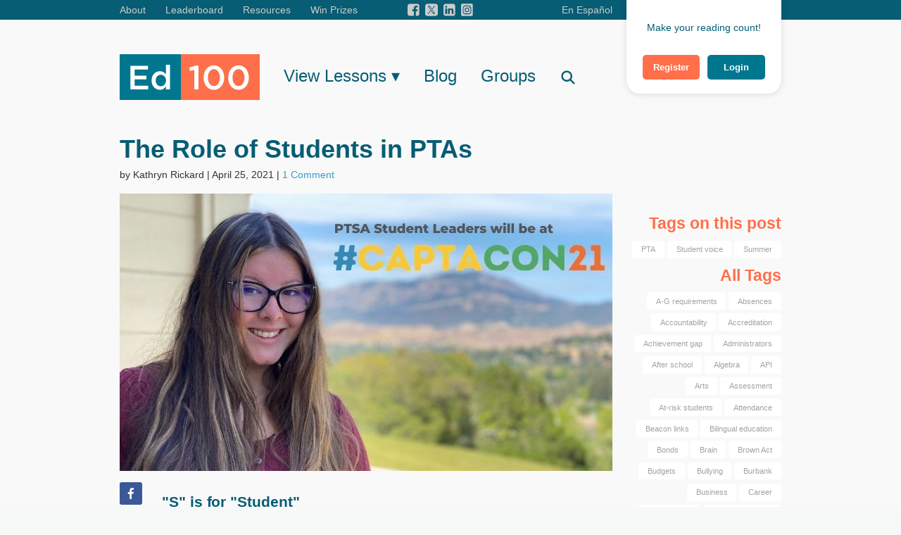

--- FILE ---
content_type: text/html; charset=UTF-8
request_url: https://ed100.org/blog/ptsa-student-leaders
body_size: 30398
content:
<!DOCTYPE html>
<html lang="en_US">
<head>
	<meta charset="utf-8" />
	<meta name="viewport" content="width=device-width, initial-scale=1.0, maximum-scale=1.0, user-scalable=0"/>
	<link rel="apple-touch-icon" sizes="180x180" href="/img/favicons/apple-touch-icon.png">
	<link rel="icon" type="image/png" href="/img/favicons/favicon-32x32.png" sizes="32x32">
	<link rel="icon" type="image/png" href="/img/favicons/favicon-16x16.png" sizes="16x16">
	<link rel="manifest" href="/img/favicons/manifest.json">
	<link rel="mask-icon" href="/img/favicons/safari-pinned-tab.svg" color="#5bbad5">
	<link rel="shortcut icon" href="/img/favicons/favicon.ico">
	<meta name="msapplication-config" content="/img/favicons/browserconfig.xml">
	<meta name="theme-color" content="#ffffff">

		<meta name="description" content="Many PTA governing boards include high school students. Why not all of them, asks Kathryn Rickard, a student member of the board of the California State PTA. This summer, she will to announce a statewide organizing effort for students who serve on PTA boards. Here&#039;s how to learn more about it.">
	<meta property="og:description" content="Many PTA governing boards include high school students. Why not all of them, asks Kathryn Rickard, a student member of the board of the California State PTA. This summer, she will to announce a statewide organizing effort for students who serve on PTA boards. Here&#039;s how to learn more about it.">
	<meta property="og:image" content="https://ed100.org/uploads/images/shares/academy/PTSA-kathryn.jpg">

			<meta property="og:title" content="The Role of Students in PTAs | ED100">
		<meta property="og:url" content="https://ed100.org/blog/ptsa-student-leaders">

	<title>The Role of Students in PTAs | ED100</title>
	<link defer rel="stylesheet" type="text/css" href="//cloud.typography.com/6549894/7728952/css/fonts.css" />
	<link  defer href="/css/app.css?id=f8a3a88e4892c70fe27d" rel="stylesheet">
	<link defer href="/js/jquery/fancybox/jquery.fancybox.css" rel="stylesheet">
            <link rel="alternate" hreflang="en" href="https://ed100.org/blog/ptsa-student-leaders" />
        <link rel="alternate" hreflang="es" href="https://ed100.org/blog/ptsa-es" />
        
</head>
<body class="en">
<div id="fb-root"></div>

<script defer src="https://unpkg.com/@popperjs/core@2"></script>
<script defer src="https://unpkg.com/tippy.js@6"></script>
<script>
	function showMessage(text, classList) {
		const message_box = document.createElement('div');
		message_box.classList.add("alert-box", ...classList);
		message_box.innerText = text;
		const closeButton = document.createElement('button');
		closeButton.tabIndex = 0;
		closeButton.classList.add("close");
		closeButton.innerText = "×";
		closeButton["aria-label"] = "Close Alert";
		message_box.appendChild(closeButton);
		document.getElementById("messages").appendChild(message_box);
		closeButton.onclick = function() {
			message_box.remove();
		}
	}
</script>
<script>
	window.fbAsyncInit = function() {
		FB.init({
			appId      : '250260768663475',
			xfbml      : true,
			version    : 'v3.1'
		});
	};
	(function(d, s, id){
		var js, fjs = d.getElementsByTagName(s)[0];
		if (d.getElementById(id)) {return;}
		js = d.createElement(s); js.id = id;
		js.src = "//connect.facebook.net/en_US/sdk.js";
		fjs.parentNode.insertBefore(js, fjs);
	}(document, 'script', 'facebook-jssdk'));
</script>
<script src="/js/jquery-2.1.4.min.js"></script>
<div class="off-canvas-wrap" data-offcanvas id="wrapper">
	<div class="inner-wrap">
		<!-- Off Canvas Mobile Menu -->
		<aside class="right-off-canvas-menu">
	<ul class="off-canvas-list">
		<li><label>MAIN MENU</label></li>
		<li class="has-submenu">
			<a href="#">Lesson Chapters</a>
			<ul class="right-submenu move-left">
				<li class="back"><a href="#">BACK TO MAIN MENU</a></li>
				<li><label>Chapters</label></li>
									<li class="has-submenu">
						<a href="#">1. Education is…</a>
						<ul class="right-submenu">
							<li class="back">
								<a href="#">BACK TO CHAPTERS</a>
							</li>
							<li><label>Lessons</label></li>
															<li>
									<a class="grade
									" href="https://ed100.org/lessons/educationis">
										1.0 Education is…- Overview
									</a>
								</li>
															<li>
									<a class="grade
									" href="https://ed100.org/lessons/behind-2">
										1.1 California Education
									</a>
								</li>
															<li>
									<a class="grade
									" href="https://ed100.org/lessons/international">
										1.2 American Education
									</a>
								</li>
															<li>
									<a class="grade
									" href="https://ed100.org/lessons/knowledge">
										1.3 Education and the Economy
									</a>
								</li>
															<li>
									<a class="grade
									" href="https://ed100.org/lessons/costoffailure">
										1.4 Educational Failure
									</a>
								</li>
															<li>
									<a class="grade
									" href="https://ed100.org/lessons/wishful">
										1.5 Grade Inflation
									</a>
								</li>
															<li>
									<a class="grade
									" href="https://ed100.org/lessons/improving">
										1.6 Are Schools Improving?
									</a>
								</li>
															<li>
									<a class="grade
									" href="https://ed100.org/lessons/history">
										1.7 History of Education
									</a>
								</li>
															<li>
									<a class="grade
									" href="https://ed100.org/lessons/purpose">
										1.8 Purpose of Education
									</a>
								</li>
													</ul>
					</li>
									<li class="has-submenu">
						<a href="#">2. Students...</a>
						<ul class="right-submenu">
							<li class="back">
								<a href="#">BACK TO CHAPTERS</a>
							</li>
							<li><label>Lessons</label></li>
															<li>
									<a class="grade
									" href="https://ed100.org/lessons/students">
										2.0 Students...- Overview
									</a>
								</li>
															<li>
									<a class="grade
									" href="https://ed100.org/lessons/diversity">
										2.1 Diversity
									</a>
								</li>
															<li>
									<a class="grade
									" href="https://ed100.org/lessons/poverty">
										2.2 Poverty and Race
									</a>
								</li>
															<li>
									<a class="grade
									" href="https://ed100.org/lessons/health">
										2.3 Health and Education
									</a>
								</li>
															<li>
									<a class="grade
									" href="https://ed100.org/lessons/parents">
										2.4 The Role of Parents
									</a>
								</li>
															<li>
									<a class="grade
									" href="https://ed100.org/lessons/inputs">
										2.5 How Does Education Change
									</a>
								</li>
															<li>
									<a class="grade
									" href="https://ed100.org/lessons/motivation">
										2.6 Motivation
									</a>
								</li>
															<li>
									<a class="grade
									" href="https://ed100.org/lessons/specialneeds">
										2.7 Special Education
									</a>
								</li>
															<li>
									<a class="grade
									" href="https://ed100.org/lessons/foster">
										2.8 Child Protection
									</a>
								</li>
															<li>
									<a class="grade
									" href="https://ed100.org/lessons/undocumented">
										2.9 Undocumented Students
									</a>
								</li>
															<li>
									<a class="grade
									" href="https://ed100.org/lessons/voices">
										2.10 Student Leadership
									</a>
								</li>
													</ul>
					</li>
									<li class="has-submenu">
						<a href="#">3. Teachers</a>
						<ul class="right-submenu">
							<li class="back">
								<a href="#">BACK TO CHAPTERS</a>
							</li>
							<li><label>Lessons</label></li>
															<li>
									<a class="grade
									" href="https://ed100.org/lessons/teachers">
										3.0 Teachers- Overview
									</a>
								</li>
															<li>
									<a class="grade
									" href="https://ed100.org/lessons/talent">
										3.1 Teacher Recruitment
									</a>
								</li>
															<li>
									<a class="grade
									" href="https://ed100.org/lessons/prepare">
										3.2 Teacher Certification
									</a>
								</li>
															<li>
									<a class="grade
									" href="https://ed100.org/lessons/retain">
										3.3 Teacher Retention
									</a>
								</li>
															<li>
									<a class="grade
									" href="https://ed100.org/lessons/distribute">
										3.4 Teacher Placement
									</a>
								</li>
															<li>
									<a class="grade
									" href="https://ed100.org/lessons/develop">
										3.5 Teacher Development
									</a>
								</li>
															<li>
									<a class="grade
									" href="https://ed100.org/lessons/collaborate">
										3.6 Teacher Collaboration
									</a>
								</li>
															<li>
									<a class="grade
									" href="https://ed100.org/lessons/benefits">
										3.7 Teacher Benefits
									</a>
								</li>
															<li>
									<a class="grade
									" href="https://ed100.org/lessons/teacherpay">
										3.8 Teacher Pay
									</a>
								</li>
															<li>
									<a class="grade
									" href="https://ed100.org/lessons/evaluation">
										3.9 Teacher Evaluation
									</a>
								</li>
															<li>
									<a class="grade
									" href="https://ed100.org/lessons/seniority">
										3.10 Tenure and Seniority
									</a>
								</li>
															<li>
									<a class="grade
									" href="https://ed100.org/lessons/pensions">
										3.11 Pensions
									</a>
								</li>
													</ul>
					</li>
									<li class="has-submenu">
						<a href="#">4. Spending Time...</a>
						<ul class="right-submenu">
							<li class="back">
								<a href="#">BACK TO CHAPTERS</a>
							</li>
							<li><label>Lessons</label></li>
															<li>
									<a class="grade
									" href="https://ed100.org/lessons/time">
										4.0 Spending Time...- Overview
									</a>
								</li>
															<li>
									<a class="grade
									" href="https://ed100.org/lessons/earlychildhood">
										4.1 Preschool and Kindergarten
									</a>
								</li>
															<li>
									<a class="grade
									" href="https://ed100.org/lessons/timeperstudent">
										4.2 Class Size
									</a>
								</li>
															<li>
									<a class="grade
									" href="https://ed100.org/lessons/schoolhours">
										4.3 School Hours
									</a>
								</li>
															<li>
									<a class="grade
									" href="https://ed100.org/lessons/qualitytime">
										4.4 Time Management in School
									</a>
								</li>
															<li>
									<a class="grade
									" href="https://ed100.org/lessons/tutoring">
										4.5 Tutoring
									</a>
								</li>
															<li>
									<a class="grade
									" href="https://ed100.org/lessons/summer">
										4.6 Summer School
									</a>
								</li>
															<li>
									<a class="grade
									" href="https://ed100.org/lessons/afterschool">
										4.7 After School Learning
									</a>
								</li>
															<li>
									<a class="grade
									" href="https://ed100.org/lessons/truancy-2">
										4.8 Attendance
									</a>
								</li>
													</ul>
					</li>
									<li class="has-submenu">
						<a href="#">5. Places For Learning</a>
						<ul class="right-submenu">
							<li class="back">
								<a href="#">BACK TO CHAPTERS</a>
							</li>
							<li><label>Lessons</label></li>
															<li>
									<a class="grade
									" href="https://ed100.org/lessons/place">
										5.0 Places For Learning- Overview
									</a>
								</li>
															<li>
									<a class="grade
									" href="https://ed100.org/lessons/whereyoulive">
										5.1 Where Are the Good Schools?
									</a>
								</li>
															<li>
									<a class="grade
									" href="https://ed100.org/lessons/choice">
										5.2 School Choice
									</a>
								</li>
															<li>
									<a class="grade
									" href="https://ed100.org/lessons/selectivity">
										5.3 Selective School Programs
									</a>
								</li>
															<li>
									<a class="grade
									" href="https://ed100.org/lessons/continuation">
										5.4 Continuation Schools
									</a>
								</li>
															<li>
									<a class="grade
									" href="https://ed100.org/lessons/charterschools">
										5.5 Charter Schools
									</a>
								</li>
															<li>
									<a class="grade
									" href="https://ed100.org/lessons/privateschools">
										5.6 Private Schools
									</a>
								</li>
															<li>
									<a class="grade
									" href="https://ed100.org/lessons/healthservices">
										5.7 Community Schools
									</a>
								</li>
															<li>
									<a class="grade
									" href="https://ed100.org/lessons/leadership">
										5.8 Principals and Superintendents
									</a>
								</li>
															<li>
									<a class="grade
									" href="https://ed100.org/lessons/facilities">
										5.9 School Facilities
									</a>
								</li>
															<li>
									<a class="grade
									" href="https://ed100.org/lessons/uniforms">
										5.10 School Climate
									</a>
								</li>
															<li>
									<a class="grade
									" href="https://ed100.org/lessons/smallschools">
										5.11 Small Schools
									</a>
								</li>
															<li>
									<a class="grade
									" href="https://ed100.org/lessons/home">
										5.12 Home Schools
									</a>
								</li>
															<li>
									<a class="grade
									" href="https://ed100.org/lessons/discipline">
										5.13 School Discipline and Safety
									</a>
								</li>
													</ul>
					</li>
									<li class="has-submenu">
						<a href="#">6. The Right Stuff</a>
						<ul class="right-submenu">
							<li class="back">
								<a href="#">BACK TO CHAPTERS</a>
							</li>
							<li><label>Lessons</label></li>
															<li>
									<a class="grade
									" href="https://ed100.org/lessons/rightstuff">
										6.0 The Right Stuff- Overview
									</a>
								</li>
															<li>
									<a class="grade
									" href="https://ed100.org/lessons/standards">
										6.1 Grade-Level Standards
									</a>
								</li>
															<li>
									<a class="grade
									" href="https://ed100.org/lessons/rigor">
										6.2 Is School Challenging Enough?
									</a>
								</li>
															<li>
									<a class="grade
									" href="https://ed100.org/lessons/english">
										6.3 Literacy in California
									</a>
								</li>
															<li>
									<a class="grade
									" href="https://ed100.org/lessons/stem">
										6.4 STEM Education in California
									</a>
								</li>
															<li>
									<a class="grade
									" href="https://ed100.org/lessons/assessment">
										6.5 Why Are Tests Important?
									</a>
								</li>
															<li>
									<a class="grade
									" href="https://ed100.org/lessons/edtech">
										6.6 Technology in Education
									</a>
								</li>
															<li>
									<a class="grade
									" href="https://ed100.org/lessons/relevance">
										6.7 Student Engagement
									</a>
								</li>
															<li>
									<a class="grade
									" href="https://ed100.org/lessons/arts">
										6.8 Arts Education
									</a>
								</li>
															<li>
									<a class="grade
									" href="https://ed100.org/lessons/athletics">
										6.9 P.E. and School Sports
									</a>
								</li>
															<li>
									<a class="grade
									" href="https://ed100.org/lessons/fieldtrips">
										6.10 Field Trips
									</a>
								</li>
															<li>
									<a class="grade
									" href="https://ed100.org/lessons/cte">
										6.11 Career Technical Education
									</a>
								</li>
															<li>
									<a class="grade
									" href="https://ed100.org/lessons/servicelearning">
										6.12 Service Learning
									</a>
								</li>
															<li>
									<a class="grade
									" href="https://ed100.org/lessons/socialemotional">
										6.13 Teaching Soft Skills
									</a>
								</li>
															<li>
									<a class="grade
									" href="https://ed100.org/lessons/valueshabits">
										6.14 Can Values and Habits be Taught?
									</a>
								</li>
															<li>
									<a class="grade
									" href="https://ed100.org/lessons/geography">
										6.15 Civics, History and Geography
									</a>
								</li>
															<li>
									<a class="grade
									" href="https://ed100.org/lessons/languages">
										6.16 How do Kids Become Bilingual?
									</a>
								</li>
															<li>
									<a class="grade
									" href="https://ed100.org/lessons/personalfinance">
										6.17 Financial Literacy in California
									</a>
								</li>
													</ul>
					</li>
									<li class="has-submenu">
						<a href="#">7. And a System…</a>
						<ul class="right-submenu">
							<li class="back">
								<a href="#">BACK TO CHAPTERS</a>
							</li>
							<li><label>Lessons</label></li>
															<li>
									<a class="grade
									" href="https://ed100.org/lessons/system">
										7.0 And a System…- Overview
									</a>
								</li>
															<li>
									<a class="grade
									" href="https://ed100.org/lessons/state">
										7.1 The Role of State Government in Education
									</a>
								</li>
															<li>
									<a class="grade
									" href="https://ed100.org/lessons/federal">
										7.2 The Federal Government and Education
									</a>
								</li>
															<li>
									<a class="grade
									" href="https://ed100.org/lessons/districts">
										7.3 School Districts in California
									</a>
								</li>
															<li>
									<a class="grade
									" href="https://ed100.org/lessons/regional">
										7.4 County Offices of Education
									</a>
								</li>
															<li>
									<a class="grade
									" href="https://ed100.org/lessons/teacherunions">
										7.5 Teachers' Unions in California
									</a>
								</li>
															<li>
									<a class="grade
									" href="https://ed100.org/lessons/initiatives">
										7.6 Ballot Initiatives and Education
									</a>
								</li>
															<li>
									<a class="grade
									" href="https://ed100.org/lessons/advocates">
										7.7 Who Influences Education?
									</a>
								</li>
															<li>
									<a class="grade
									" href="https://ed100.org/lessons/accountability">
										7.8 Accountability in Education
									</a>
								</li>
															<li>
									<a class="grade
									" href="https://ed100.org/lessons/interventions">
										7.9 What to Do with Failing Schools
									</a>
								</li>
															<li>
									<a class="grade
									" href="https://ed100.org/lessons/local">
										7.10 The LCAP
									</a>
								</li>
													</ul>
					</li>
									<li class="has-submenu">
						<a href="#">8. …with Resources…</a>
						<ul class="right-submenu">
							<li class="back">
								<a href="#">BACK TO CHAPTERS</a>
							</li>
							<li><label>Lessons</label></li>
															<li>
									<a class="grade
									" href="https://ed100.org/lessons/support">
										8.0 …with Resources…- Overview
									</a>
								</li>
															<li>
									<a class="grade
									" href="https://ed100.org/lessons/californiaskimps">
										8.1 Education Spending
									</a>
								</li>
															<li>
									<a class="grade
									" href="https://ed100.org/lessons/eddollars">
										8.2 Education Purchasing Power
									</a>
								</li>
															<li>
									<a class="grade
									" href="https://ed100.org/lessons/whopays">
										8.3 Who Pays for Schools?
									</a>
								</li>
															<li>
									<a class="grade
									" href="https://ed100.org/lessons/prop13">
										8.4 Prop 13 and Prop 98
									</a>
								</li>
															<li>
									<a class="grade
									" href="https://ed100.org/lessons/lcff">
										8.5 LCFF
									</a>
								</li>
															<li>
									<a class="grade
									" href="https://ed100.org/lessons/allocations">
										8.6 Categorical Funds
									</a>
								</li>
															<li>
									<a class="grade
									" href="https://ed100.org/lessons/schoolfunding">
										8.7 School Funding
									</a>
								</li>
															<li>
									<a class="grade
									" href="https://ed100.org/lessons/wellspent">
										8.8 Do California Schools Waste Money?
									</a>
								</li>
															<li>
									<a class="grade
									" href="https://ed100.org/lessons/moremoney">
										8.9 More Money for Education
									</a>
								</li>
															<li>
									<a class="grade
									" href="https://ed100.org/lessons/parceltax">
										8.10 Parcel Taxes
									</a>
								</li>
															<li>
									<a class="grade
									" href="https://ed100.org/lessons/volunteers">
										8.11 School Volunteers
									</a>
								</li>
													</ul>
					</li>
									<li class="has-submenu">
						<a href="#">9. Success</a>
						<ul class="right-submenu">
							<li class="back">
								<a href="#">BACK TO CHAPTERS</a>
							</li>
							<li><label>Lessons</label></li>
															<li>
									<a class="grade
									" href="https://ed100.org/lessons/success">
										9.0 Success- Overview
									</a>
								</li>
															<li>
									<a class="grade
									" href="https://ed100.org/lessons/measures">
										9.1 Measures of Success in Education
									</a>
								</li>
															<li>
									<a class="grade
									" href="https://ed100.org/lessons/progress">
										9.2 Student Success
									</a>
								</li>
															<li>
									<a class="grade
									" href="https://ed100.org/lessons/tests">
										9.3 Standardized Tests
									</a>
								</li>
															<li>
									<a class="grade
									" href="https://ed100.org/lessons/college-career">
										9.4 College Readiness
									</a>
								</li>
															<li>
									<a class="grade
									" href="https://ed100.org/lessons/keeptrack">
										9.5 Education Data in California
									</a>
								</li>
															<li>
									<a class="grade
									" href="https://ed100.org/lessons/gaps">
										9.6 Achievement Gaps
									</a>
								</li>
															<li>
									<a class="grade
									" href="https://ed100.org/lessons/performance">
										9.7 The California School Dashboard
									</a>
								</li>
															<li>
									<a class="grade
									" href="https://ed100.org/lessons/afterhighschool">
										9.8 College in California
									</a>
								</li>
															<li>
									<a class="grade
									" href="https://ed100.org/lessons/loans">
										9.9 Paying for College in California
									</a>
								</li>
													</ul>
					</li>
									<li class="has-submenu">
						<a href="#">10. So Now What?</a>
						<ul class="right-submenu">
							<li class="back">
								<a href="#">BACK TO CHAPTERS</a>
							</li>
							<li><label>Lessons</label></li>
															<li>
									<a class="grade
									" href="https://ed100.org/lessons/so-now-what">
										10.0 So Now What?- Overview
									</a>
								</li>
															<li>
									<a class="grade
									" href="https://ed100.org/lessons/blowitup">
										10.1 Should the Education System be Blown Up?
									</a>
								</li>
															<li>
									<a class="grade
									" href="https://ed100.org/lessons/go-big">
										10.2 What if Schools Had More Money?
									</a>
								</li>
															<li>
									<a class="grade
									" href="https://ed100.org/lessons/go-lean">
										10.3 Are Lean School Budgets Good for Kids?
									</a>
								</li>
															<li>
									<a class="grade
									" href="https://ed100.org/lessons/change">
										10.4 Change
									</a>
								</li>
															<li>
									<a class="grade
									" href="https://ed100.org/lessons/learnmore">
										10.5 Learn More About Education
									</a>
								</li>
													</ul>
					</li>
							</ul>
		</li>
		<li><a href="https://ed100.org/home">Home</a></li>
		
		<li>
			<a href="https://ed100.org/blog/ptsa-es" class="langSwitch">
								En Español
							</a>
		</li>
		<li><a href="/group">Groups</a></li>
		<li><a href="https://ed100.org/profile">Your Profile</a></li>
		<li><a href="https://ed100.org/leaderboard">Leaderboard</a></li>
		<li><a href="https://ed100.org/blog/lcap-hub">Checklist</a></li>
		<li><a href="https://ed100.org/blog/student-leader-academy">Student Leader Academy</a></li>
		<li><a href="https://ed100.org/plg-start-here">Parent Leader Guide</a></li>
		<li><a href="https://ed100.org/blog/win">Win Prizes</a></li>
		<li><a href="https://ed100.org/about">About</a></li>
		<li><a class="searchButton" href="#modalsSearch">Search</a></li>
		<li><a href="https://ed100.org/blog">Blog</a></li>
		<li><a href="https://ed100.org/auth/logout">Sign Out</a></li>
	</ul>
</aside>
		<header id="header">
	<div class="row show-for-large-up">
		
		<!--
		<div class="small-12 large-9 columns menu">
			<a class="toplinks" href="https://ed100.org/about">About</a>
			<a class="toplinks" href="https://ed100.org/leaderboard">Leaderboard</a>
			<a class="toplinks resources">Resources</a>
			<div class="hide submenu">
				<a href="https://ed100.org/plg-start-here">Parent Leader Guide</a>
				<a href="https://ed100.org/blog/lcap-hub">LCAP Checklist</a>
			</div>
			<a class="toplinks" href="https://ed100.org/blog/win">Win Prizes</a>
			<div class="social">
				<a href="http://www.facebook.com/ed100.org" target="_blank"><img src="/img/auth/pages/lesson/facebook-square.svg" alt="" /></a>
				<a href="http://twitter.com/Ed100_" target="_blank"><img src="/img/auth/pages/lesson/twitter-square.svg" alt="" /></a>
				<a href="http://www.linkedin.com/company/ed100-org" target="_blank"><img src="/img/auth/pages/lesson/linkedin-square.svg" alt="" /></a>
			</div>
			
			<a href="https://ed100.org/blog/ptsa-es" class="right langSwitch">
									En Español
							</a>
		</div>
		-->
		<div class="small-12 large-9 columns menu">
			<a class="toplinks" href="https://ed100.org/about">About</a>
			<a class="toplinks" href="https://ed100.org/leaderboard">Leaderboard</a>
			<a class="toplinks resources dropdown">Resources</a>
			<div class="hide submenu">
				<a href="https://ed100.org/plg-start-here">Parent Leader Guide</a>
				<a href="https://ed100.org/blog/lcap-hub">LCAP Checklist</a>
				<a href="https://ed100.org/blog/student-leader-academy">Student Leader Academy</a>
			</div>
			<a class="toplinks" href="https://ed100.org/blog/win">Win Prizes</a>
			<div class="social">
				<a href="https://www.facebook.com/ed100.org" target="_blank"><img class="lazy" data-original="/img/auth/pages/lesson/facebook-square.svg" alt="" /></a>
				<a href="https://twitter.com/Ed100_" target="_blank"><img class="lazy" data-original="/img/auth/pages/lesson/twitter-square.png" alt="" style="height: auto" /></a>
				<a href="http://www.linkedin.com/company/ed100-org" target="_blank"><img class="lazy" data-original="/img/auth/pages/lesson/linkedin-square.svg" alt="" /></a>
				<a href="https://www.instagram.com/ed100_california/?hl=en" target="_blank"><img class="lazy" data-original="/img/auth/pages/lesson/icon_instagram_grey.svg" alt="" /></a>
			</div>
			
			<a href="https://ed100.org/blog/ptsa-es" class="right langSwitch">
									En Español
							</a>
		</div>

		<div class="small-12 large-3 columns profcont">
			<div class="profile" style="min-height: 80px;">
									<p class="hello" style="padding-top: 25px">
						Make your reading count!</p>
					<a rel="gallery" href="#modalsRegister" class="button small radius alert signIn signInButton" style="padding: 0.625rem 0.925rem 0.625rem 0.925rem; margin-right: 0.2rem;" >
						Register
					</a>
					<a rel="gallery" href="#modalsRegister2" class="signInButton">
					</a>
					<a rel="gallery" href="#modalsRegister3" class="signInButton">
					</a>
					<a rel="gallery" href="#modalsRegister4" class="signInButton">
					</a>
					<a rel="gallery" href="#modalsRegister5" class="signInButton">
					</a>
					<a rel="gallery" href="#modalsRegister6" class="signInButton">
					</a>
					<a rel="gallery" href="#modalsNudge" class="signInButton">
					</a>
					<a rel="gallery2" href="#modalsSignIn" class="button small radius signIn signInButton" style="padding: 0.625rem 1.425rem 0.625rem 1.425rem; margin-left: 0.2rem;">
						Login
					</a>
							</div>
		</div>
	</div>
	<div class="row hide-for-large-up mobilemenu">
		<div class="left"><a href="https://ed100.org/home"><img class="lazy" data-original="https://ed100.org/img/ed100_new_logo.svg" alt="ed100 mobile logo" /></a></div>
		<div class="right">
							<!--<a href="#modalsSignIn2" class="signInButton join">
					Join | Login
				</a>-->
				<a rel="gallery" href="#modalsRegister" class="signInButton join" style="padding: 0; margin-right: 0; font-weight: 600 !important;" >
						Join
					</a>
					<a rel="gallery" href="#modalsRegister2" class="signInButton">
					</a>
					<a rel="gallery" href="#modalsRegister3" class="signInButton">
					</a>
					<a rel="gallery" href="#modalsRegister4" class="signInButton">
					</a>
					<a rel="gallery" href="#modalsRegister5" class="signInButton">
					</a>
					<a rel="gallery" href="#modalsRegister6" class="signInButton">
					</a>
					<a rel="gallery" href="#modalsNudge" class="signInButton">
					</a>
					<a rel="" href="" class="signInButton join" style="padding: 0;margin-right: 0; font-weight: 600 !important;">|
					</a>
					<a rel="gallery2" href="#modalsSignIn" class="signInButton join" style="padding-left: 0 ;font-weight: 600 !important;">
						Login
					</a>
						<a class="right-off-canvas-toggle menu-icon" href="#">
				<span></span>
				<span></span>
				<span></span>
			</a>
		</div>
	</div>
</header>

<script>
    document.addEventListener('DOMContentLoaded', () => {
        const tooltipContent = document.getElementById('tooltipContent').innerHTML;
        tippy('.profile .tix, .ticketholder', {
            content: tooltipContent,
            allowHTML: true,
            trigger: 'click',
            theme: 'dark',
            interactive: true,
            placement: 'bottom-end',
        });

		tippy('#prog', {
			content: /*html*/`
				<p>The percentage of Ed100's lessons you have passed.</p>
			`,
			allowHTML: true,
			trigger: 'click',
			interactive: true,
			theme: 'dark'
		})
    });
</script>
		<div id="guestContent">
							<div class="row">
					<div class="column small-12 large-9">
						<section id="messages">
								</section>					</div>
				</div>
						

<div id="blogsGeneric">
	<section id="toppart">
		<div class="row show-for-large-up">
	<div class="column small-12 mainmenu">
		<a class="big" href="https://ed100.org"><img src="https://ed100.org/img/ed100_new_logo.svg" class="topLogo" /></a>
		<a class="big showmenu">View Lessons &#9662;</a>
		<a class="big" href="https://ed100.org/blog">Blog</a>
		<a class="big" href="/group">Groups</a>
		<a class="big searchButton" href="#modalsSearch">
			<svg class="icon" xmlns="http://www.w3.org/2000/svg"
				viewBox="0 0 640 640"><!--!Font Awesome Free v7.0.0 by @fontawesome - https://fontawesome.com License - https://fontawesome.com/license/free Copyright 2025 Fonticons, Inc.-->
				<path
					fill="currentColor"
					d="M480 272C480 317.9 465.1 360.3 440 394.7L566.6 521.4C579.1 533.9 579.1 554.2 566.6 566.7C554.1 579.2 533.8 579.2 521.3 566.7L394.7 440C360.3 465.1 317.9 480 272 480C157.1 480 64 386.9 64 272C64 157.1 157.1 64 272 64C386.9 64 480 157.1 480 272zM272 416C351.5 416 416 351.5 416 272C416 192.5 351.5 128 272 128C192.5 128 128 192.5 128 272C128 351.5 192.5 416 272 416z" />
			</svg>
		</a>
		<div id="supermenu" class="hide">
			<ul class="tabs vertical" data-tab>
			<li class="tab-title
					active
				"><a href="#panel-1">1. Education is…</a></li>
			<li class="tab-title
				"><a href="#panel-2">2. Students...</a></li>
			<li class="tab-title
				"><a href="#panel-3">3. Teachers</a></li>
			<li class="tab-title
				"><a href="#panel-4">4. Spending Time...</a></li>
			<li class="tab-title
				"><a href="#panel-5">5. Places For Learning</a></li>
			<li class="tab-title
				"><a href="#panel-6">6. The Right Stuff</a></li>
			<li class="tab-title
				"><a href="#panel-7">7. And a System…</a></li>
			<li class="tab-title
				"><a href="#panel-8">8. …with Resources…</a></li>
			<li class="tab-title
				"><a href="#panel-9">9. Success</a></li>
			<li class="tab-title
				"><a href="#panel-10">10. So Now What?</a></li>
	</ul>
<div class="tabs-content">
			<div class="content
							active
							" id="panel-1">
			<div class="row collapse">
				<div class="column small-4">
											<a href="https://ed100.org/lessons/educationis" class="">
                            <span class="ctr">1.0</span>
                            Education is…<br /><span> Overview of Chapter 1
                            </span>
                        </a>
																						<a href="https://ed100.org/lessons/behind-2" class="">
                            <span class="ctr">1.1</span>
                            California Education<br /><span> Are California’s Schools Really Behind?
                            </span>
                        </a>
																						<a href="https://ed100.org/lessons/international" class="">
                            <span class="ctr">1.2</span>
                            American Education<br /><span> Are U.S. Schools Behind the World?
                            </span>
                        </a>
																						<a href="https://ed100.org/lessons/knowledge" class="">
                            <span class="ctr">1.3</span>
                            Education and the Economy<br /><span> Schools for Knowledge Work
                            </span>
                        </a>
																						<a href="https://ed100.org/lessons/costoffailure" class="">
                            <span class="ctr">1.4</span>
                            Educational Failure<br /><span> The High Social Costs of Bad Apples
                            </span>
                        </a>
																						<a href="https://ed100.org/lessons/wishful" class="">
                            <span class="ctr">1.5</span>
                            Grade Inflation<br /><span> Wishful Thinking and Cognitive Bias
                            </span>
                        </a>
										</div>
				<div class="column small-4
															end
											">
																						<a href="https://ed100.org/lessons/improving" class="">
                            <span class="ctr">1.6</span>
                            Are Schools Improving?<br /><span> Progress in Education
                            </span>
                        </a>
																						<a href="https://ed100.org/lessons/history" class="">
                            <span class="ctr">1.7</span>
                            History of Education<br /><span> How have Schools Changed Over Time?
                            </span>
                        </a>
																						<a href="https://ed100.org/lessons/purpose" class="">
                            <span class="ctr">1.8</span>
                            Purpose of Education<br /><span> What are Schools For, Really?
                            </span>
                        </a>
																				</div>
			</div>
		</div>
			<div class="content
							" id="panel-2">
			<div class="row collapse">
				<div class="column small-4">
											<a href="https://ed100.org/lessons/students" class="">
                            <span class="ctr">2.0</span>
                            Students...<br /><span> Overview of Chapter 2
                            </span>
                        </a>
																						<a href="https://ed100.org/lessons/diversity" class="">
                            <span class="ctr">2.1</span>
                            Diversity<br /><span> The Changing Face of America's Students
                            </span>
                        </a>
																						<a href="https://ed100.org/lessons/poverty" class="">
                            <span class="ctr">2.2</span>
                            Poverty and Race<br /><span> How Do Students' Backgrounds Affect Their School Performance?
                            </span>
                        </a>
																						<a href="https://ed100.org/lessons/health" class="">
                            <span class="ctr">2.3</span>
                            Health and Education<br /><span> What Can Schools Do?
                            </span>
                        </a>
																						<a href="https://ed100.org/lessons/parents" class="">
                            <span class="ctr">2.4</span>
                            The Role of Parents<br /><span> Education and Families
                            </span>
                        </a>
																						<a href="https://ed100.org/lessons/inputs" class="">
                            <span class="ctr">2.5</span>
                            How Does Education Change<br /><span> Inputs and Outcomes
                            </span>
                        </a>
										</div>
				<div class="column small-4
															end
											">
																						<a href="https://ed100.org/lessons/motivation" class="">
                            <span class="ctr">2.6</span>
                            Motivation<br /><span> What Motivates Students?
                            </span>
                        </a>
																						<a href="https://ed100.org/lessons/specialneeds" class="">
                            <span class="ctr">2.7</span>
                            Special Education<br /><span> Why Not Teach All Kids Alike?
                            </span>
                        </a>
																						<a href="https://ed100.org/lessons/foster" class="">
                            <span class="ctr">2.8</span>
                            Child Protection<br /><span> Intervention and foster care
                            </span>
                        </a>
																						<a href="https://ed100.org/lessons/undocumented" class="">
                            <span class="ctr">2.9</span>
                            Undocumented Students<br /><span> Education vs. Documentation
                            </span>
                        </a>
																						<a href="https://ed100.org/lessons/voices" class="">
                            <span class="ctr">2.10</span>
                            Student Leadership<br /><span> Student Voice in Schools
                            </span>
                        </a>
																				</div>
			</div>
		</div>
			<div class="content
							" id="panel-3">
			<div class="row collapse">
				<div class="column small-4">
											<a href="https://ed100.org/lessons/teachers" class="">
                            <span class="ctr">3.0</span>
                            Teachers<br /><span> Overview of Chapter 3
                            </span>
                        </a>
																						<a href="https://ed100.org/lessons/talent" class="">
                            <span class="ctr">3.1</span>
                            Teacher Recruitment<br /><span> Who Teaches, and Why?
                            </span>
                        </a>
																						<a href="https://ed100.org/lessons/prepare" class="">
                            <span class="ctr">3.2</span>
                            Teacher Certification<br /><span> How Are Teachers Prepared?
                            </span>
                        </a>
																						<a href="https://ed100.org/lessons/retain" class="">
                            <span class="ctr">3.3</span>
                            Teacher Retention<br /><span> How to Keep a Teacher
                            </span>
                        </a>
																						<a href="https://ed100.org/lessons/distribute" class="">
                            <span class="ctr">3.4</span>
                            Teacher Placement<br /><span> Who Teaches Where?
                            </span>
                        </a>
																						<a href="https://ed100.org/lessons/develop" class="">
                            <span class="ctr">3.5</span>
                            Teacher Development<br /><span> How Do Teachers Improve?
                            </span>
                        </a>
										</div>
				<div class="column small-4
															end
											">
																						<a href="https://ed100.org/lessons/collaborate" class="">
                            <span class="ctr">3.6</span>
                            Teacher Collaboration<br /><span> How do Educators Work Together?
                            </span>
                        </a>
																						<a href="https://ed100.org/lessons/benefits" class="">
                            <span class="ctr">3.7</span>
                            Teacher Benefits<br /><span> Healthcare and Sick Days
                            </span>
                        </a>
																						<a href="https://ed100.org/lessons/teacherpay" class="">
                            <span class="ctr">3.8</span>
                            Teacher Pay<br /><span> How much are teachers paid?
                            </span>
                        </a>
																						<a href="https://ed100.org/lessons/evaluation" class="">
                            <span class="ctr">3.9</span>
                            Teacher Evaluation<br /><span> How Do Teachers Know If They Are Succeeding?
                            </span>
                        </a>
																						<a href="https://ed100.org/lessons/seniority" class="">
                            <span class="ctr">3.10</span>
                            Tenure and Seniority<br /><span> Teacher Tenure - Good? Evil?
                            </span>
                        </a>
																						<a href="https://ed100.org/lessons/pensions" class="">
                            <span class="ctr">3.11</span>
                            Pensions<br /><span> How Good is a Teacher's Pension?
                            </span>
                        </a>
															</div>
				<div class="column small-4">
														</div>
			</div>
		</div>
			<div class="content
							" id="panel-4">
			<div class="row collapse">
				<div class="column small-4">
											<a href="https://ed100.org/lessons/time" class="">
                            <span class="ctr">4.0</span>
                            Spending Time...<br /><span> Overview of Chapter 4
                            </span>
                        </a>
																						<a href="https://ed100.org/lessons/earlychildhood" class="">
                            <span class="ctr">4.1</span>
                            Preschool and Kindergarten<br /><span> Yes, Early Childhood Education Matters
                            </span>
                        </a>
																						<a href="https://ed100.org/lessons/timeperstudent" class="">
                            <span class="ctr">4.2</span>
                            Class Size<br /><span> How Big Should Classes Be?
                            </span>
                        </a>
																						<a href="https://ed100.org/lessons/schoolhours" class="">
                            <span class="ctr">4.3</span>
                            School Hours<br /><span> Is There Enough Time To Learn?
                            </span>
                        </a>
																						<a href="https://ed100.org/lessons/qualitytime" class="">
                            <span class="ctr">4.4</span>
                            Time Management in School<br /><span> Spending  Time Well
                            </span>
                        </a>
																						<a href="https://ed100.org/lessons/tutoring" class="">
                            <span class="ctr">4.5</span>
                            Tutoring<br /><span> When Kids Need More Time and Attention
                            </span>
                        </a>
										</div>
				<div class="column small-4
															end
											">
																						<a href="https://ed100.org/lessons/summer" class="">
                            <span class="ctr">4.6</span>
                            Summer School<br /><span> Time to Learn, or Time to Forget?
                            </span>
                        </a>
																						<a href="https://ed100.org/lessons/afterschool" class="">
                            <span class="ctr">4.7</span>
                            After School Learning<br /><span> Extending the School Day
                            </span>
                        </a>
																						<a href="https://ed100.org/lessons/truancy-2" class="">
                            <span class="ctr">4.8</span>
                            Attendance<br /><span> Don't Miss School!
                            </span>
                        </a>
																				</div>
			</div>
		</div>
			<div class="content
							" id="panel-5">
			<div class="row collapse">
				<div class="column small-4">
											<a href="https://ed100.org/lessons/place" class="">
                            <span class="ctr">5.0</span>
                            Places For Learning<br /><span> Overview of Chapter 5
                            </span>
                        </a>
																						<a href="https://ed100.org/lessons/whereyoulive" class="">
                            <span class="ctr">5.1</span>
                            Where Are the Good Schools?<br /><span> Zip Codes and School Quality
                            </span>
                        </a>
																						<a href="https://ed100.org/lessons/choice" class="">
                            <span class="ctr">5.2</span>
                            School Choice<br /><span> Policies for Placing Students
                            </span>
                        </a>
																						<a href="https://ed100.org/lessons/selectivity" class="">
                            <span class="ctr">5.3</span>
                            Selective School Programs<br /><span> How Schools Sort Students
                            </span>
                        </a>
																						<a href="https://ed100.org/lessons/continuation" class="">
                            <span class="ctr">5.4</span>
                            Continuation Schools<br /><span> When Regular School Doesn't Cut It
                            </span>
                        </a>
																						<a href="https://ed100.org/lessons/charterschools" class="">
                            <span class="ctr">5.5</span>
                            Charter Schools<br /><span> Public Schools, Different Rules
                            </span>
                        </a>
										</div>
				<div class="column small-4
															end
											">
																						<a href="https://ed100.org/lessons/privateschools" class="">
                            <span class="ctr">5.6</span>
                            Private Schools<br /><span> Tuition, Vouchers, and Religion
                            </span>
                        </a>
																						<a href="https://ed100.org/lessons/healthservices" class="">
                            <span class="ctr">5.7</span>
                            Community Schools<br /><span> Services Beyond Classwork
                            </span>
                        </a>
																						<a href="https://ed100.org/lessons/leadership" class="">
                            <span class="ctr">5.8</span>
                            Principals and Superintendents<br /><span> The Pivotal Role of an Educational Leader
                            </span>
                        </a>
																						<a href="https://ed100.org/lessons/facilities" class="">
                            <span class="ctr">5.9</span>
                            School Facilities<br /><span> What Should a School Look Like?
                            </span>
                        </a>
																						<a href="https://ed100.org/lessons/uniforms" class="">
                            <span class="ctr">5.10</span>
                            School Climate<br /><span> What Makes a School Good?
                            </span>
                        </a>
																						<a href="https://ed100.org/lessons/smallschools" class="">
                            <span class="ctr">5.11</span>
                            Small Schools<br /><span> Are They Better?
                            </span>
                        </a>
															</div>
				<div class="column small-4">
																<a href="https://ed100.org/lessons/home" class="">
                            <span class="ctr">5.12</span>
                            Home Schools<br /><span> How Do They Work?
                            </span>
                        </a>
																						<a href="https://ed100.org/lessons/discipline" class="">
                            <span class="ctr">5.13</span>
                            School Discipline and Safety<br /><span> Suspensions and Other Options
                            </span>
                        </a>
																				</div>
			</div>
		</div>
			<div class="content
							" id="panel-6">
			<div class="row collapse">
				<div class="column small-4">
											<a href="https://ed100.org/lessons/rightstuff" class="">
                            <span class="ctr">6.0</span>
                            The Right Stuff<br /><span> Overview of Chapter 6
                            </span>
                        </a>
																						<a href="https://ed100.org/lessons/standards" class="">
                            <span class="ctr">6.1</span>
                            Grade-Level Standards<br /><span> What is the Common Core?
                            </span>
                        </a>
																						<a href="https://ed100.org/lessons/rigor" class="">
                            <span class="ctr">6.2</span>
                            Is School Challenging Enough?<br /><span> Academic Rigor
                            </span>
                        </a>
																						<a href="https://ed100.org/lessons/english" class="">
                            <span class="ctr">6.3</span>
                            Literacy in California<br /><span> Ensuring All Kids Can Read, Write and Speak English
                            </span>
                        </a>
																						<a href="https://ed100.org/lessons/stem" class="">
                            <span class="ctr">6.4</span>
                            STEM Education in California<br /><span> Science, Technology, Engineering and Math
                            </span>
                        </a>
																						<a href="https://ed100.org/lessons/assessment" class="">
                            <span class="ctr">6.5</span>
                            Why Are Tests Important?<br /><span> Why Tests Matter and How They Work
                            </span>
                        </a>
										</div>
				<div class="column small-4
															end
											">
																						<a href="https://ed100.org/lessons/edtech" class="">
                            <span class="ctr">6.6</span>
                            Technology in Education<br /><span> Tools for Teaching and Learning
                            </span>
                        </a>
																						<a href="https://ed100.org/lessons/relevance" class="">
                            <span class="ctr">6.7</span>
                            Student Engagement<br /><span> How to Make School Interesting
                            </span>
                        </a>
																						<a href="https://ed100.org/lessons/arts" class="">
                            <span class="ctr">6.8</span>
                            Arts Education<br /><span> Creativity in California Schools
                            </span>
                        </a>
																						<a href="https://ed100.org/lessons/athletics" class="">
                            <span class="ctr">6.9</span>
                            P.E. and School Sports<br /><span> How Does Sweat and Movement Help Learning?
                            </span>
                        </a>
																						<a href="https://ed100.org/lessons/fieldtrips" class="">
                            <span class="ctr">6.10</span>
                            Field Trips<br /><span> Beyond the Classroom
                            </span>
                        </a>
																						<a href="https://ed100.org/lessons/cte" class="">
                            <span class="ctr">6.11</span>
                            Career Technical Education<br /><span> Vocational Learning, Dual-Enrollment, and Internships
                            </span>
                        </a>
															</div>
				<div class="column small-4">
																<a href="https://ed100.org/lessons/servicelearning" class="">
                            <span class="ctr">6.12</span>
                            Service Learning<br /><span> Civic Engagement and Helping Others
                            </span>
                        </a>
																						<a href="https://ed100.org/lessons/socialemotional" class="">
                            <span class="ctr">6.13</span>
                            Teaching Soft Skills<br /><span> Social-Emotional Learning
                            </span>
                        </a>
																						<a href="https://ed100.org/lessons/valueshabits" class="">
                            <span class="ctr">6.14</span>
                            Can Values and Habits be Taught?<br /><span> Character Education
                            </span>
                        </a>
																						<a href="https://ed100.org/lessons/geography" class="">
                            <span class="ctr">6.15</span>
                            Civics, History and Geography<br /><span> How Do Kids Learn About Their Country and the World?
                            </span>
                        </a>
																						<a href="https://ed100.org/lessons/languages" class="">
                            <span class="ctr">6.16</span>
                            How do Kids Become Bilingual?<br /><span> World Language Learning in California Schools
                            </span>
                        </a>
																						<a href="https://ed100.org/lessons/personalfinance" class="">
                            <span class="ctr">6.17</span>
                            Financial Literacy in California<br /><span> Learning to Earn
                            </span>
                        </a>
																				</div>
			</div>
		</div>
			<div class="content
							" id="panel-7">
			<div class="row collapse">
				<div class="column small-4">
											<a href="https://ed100.org/lessons/system" class="">
                            <span class="ctr">7.0</span>
                            And a System…<br /><span> Overview of Chapter 7
                            </span>
                        </a>
																						<a href="https://ed100.org/lessons/state" class="">
                            <span class="ctr">7.1</span>
                            The Role of State Government in Education<br /><span> California’s Constitutional Responsibility
                            </span>
                        </a>
																						<a href="https://ed100.org/lessons/federal" class="">
                            <span class="ctr">7.2</span>
                            The Federal Government and Education<br /><span> Small money, Big Influence
                            </span>
                        </a>
																						<a href="https://ed100.org/lessons/districts" class="">
                            <span class="ctr">7.3</span>
                            School Districts in California<br /><span> What do School Districts Do?
                            </span>
                        </a>
																						<a href="https://ed100.org/lessons/regional" class="">
                            <span class="ctr">7.4</span>
                            County Offices of Education<br /><span> Oversight and Regional Services
                            </span>
                        </a>
																						<a href="https://ed100.org/lessons/teacherunions" class="">
                            <span class="ctr">7.5</span>
                            Teachers' Unions in California<br /><span> What do Teacher Unions Do?
                            </span>
                        </a>
										</div>
				<div class="column small-4
															end
											">
																						<a href="https://ed100.org/lessons/initiatives" class="">
                            <span class="ctr">7.6</span>
                            Ballot Initiatives and Education<br /><span> California's Initiative Process and How It Affects Schools
                            </span>
                        </a>
																						<a href="https://ed100.org/lessons/advocates" class="">
                            <span class="ctr">7.7</span>
                            Who Influences Education?<br /><span> Politics, Philanthropy and Policy
                            </span>
                        </a>
																						<a href="https://ed100.org/lessons/accountability" class="">
                            <span class="ctr">7.8</span>
                            Accountability in Education<br /><span> Who Monitors the Quality of Schools?
                            </span>
                        </a>
																						<a href="https://ed100.org/lessons/interventions" class="">
                            <span class="ctr">7.9</span>
                            What to Do with Failing Schools<br /><span> Interventions and Consequences in California
                            </span>
                        </a>
																						<a href="https://ed100.org/lessons/local" class="">
                            <span class="ctr">7.10</span>
                            The LCAP<br /><span> Annual Plans for California School Districts
                            </span>
                        </a>
																				</div>
			</div>
		</div>
			<div class="content
							" id="panel-8">
			<div class="row collapse">
				<div class="column small-4">
											<a href="https://ed100.org/lessons/support" class="">
                            <span class="ctr">8.0</span>
                            …with Resources…<br /><span> Overview of Chapter 8
                            </span>
                        </a>
																						<a href="https://ed100.org/lessons/californiaskimps" class="">
                            <span class="ctr">8.1</span>
                            Education Spending<br /><span> Does California Spend Enough on Education?
                            </span>
                        </a>
																						<a href="https://ed100.org/lessons/eddollars" class="">
                            <span class="ctr">8.2</span>
                            Education Purchasing Power<br /><span> What Can Education Dollars Buy?
                            </span>
                        </a>
																						<a href="https://ed100.org/lessons/whopays" class="">
                            <span class="ctr">8.3</span>
                            Who Pays for Schools?<br /><span> Where California's Public School Funds Come From
                            </span>
                        </a>
																						<a href="https://ed100.org/lessons/prop13" class="">
                            <span class="ctr">8.4</span>
                            Prop 13 and Prop 98<br /><span> Initiatives That Shaped California's Education System
                            </span>
                        </a>
																						<a href="https://ed100.org/lessons/lcff" class="">
                            <span class="ctr">8.5</span>
                            LCFF<br /><span> The Formula That Controls Most School Funding
                            </span>
                        </a>
										</div>
				<div class="column small-4
															end
											">
																						<a href="https://ed100.org/lessons/allocations" class="">
                            <span class="ctr">8.6</span>
                            Categorical Funds<br /><span> Special Education and Other Exceptions
                            </span>
                        </a>
																						<a href="https://ed100.org/lessons/schoolfunding" class="">
                            <span class="ctr">8.7</span>
                            School Funding<br /><span> How Money Reaches the Classroom
                            </span>
                        </a>
																						<a href="https://ed100.org/lessons/wellspent" class="">
                            <span class="ctr">8.8</span>
                            Do California Schools Waste Money?<br /><span> Is Education Money Well Spent?
                            </span>
                        </a>
																						<a href="https://ed100.org/lessons/moremoney" class="">
                            <span class="ctr">8.9</span>
                            More Money for Education<br /><span> What Are the Options?
                            </span>
                        </a>
																						<a href="https://ed100.org/lessons/parceltax" class="">
                            <span class="ctr">8.10</span>
                            Parcel Taxes<br /><span> Only in California...
                            </span>
                        </a>
																						<a href="https://ed100.org/lessons/volunteers" class="">
                            <span class="ctr">8.11</span>
                            School Volunteers<br /><span> Stealth Wealth for Schools
                            </span>
                        </a>
															</div>
				<div class="column small-4">
														</div>
			</div>
		</div>
			<div class="content
							" id="panel-9">
			<div class="row collapse">
				<div class="column small-4">
											<a href="https://ed100.org/lessons/success" class="">
                            <span class="ctr">9.0</span>
                            Success<br /><span> Overview of Chapter 9
                            </span>
                        </a>
																						<a href="https://ed100.org/lessons/measures" class="">
                            <span class="ctr">9.1</span>
                            Measures of Success in Education<br /><span> For Kids and For Schools
                            </span>
                        </a>
																						<a href="https://ed100.org/lessons/progress" class="">
                            <span class="ctr">9.2</span>
                            Student Success<br /><span> How Well is My Kid Doing in School?
                            </span>
                        </a>
																						<a href="https://ed100.org/lessons/tests" class="">
                            <span class="ctr">9.3</span>
                            Standardized Tests<br /><span> How Should We Measure Student Learning?
                            </span>
                        </a>
																						<a href="https://ed100.org/lessons/college-career" class="">
                            <span class="ctr">9.4</span>
                            College Readiness<br /><span> Preparing Students for College and Career
                            </span>
                        </a>
																						<a href="https://ed100.org/lessons/keeptrack" class="">
                            <span class="ctr">9.5</span>
                            Education Data in California<br /><span> Keeping Track of the School System
                            </span>
                        </a>
										</div>
				<div class="column small-4
															end
											">
																						<a href="https://ed100.org/lessons/gaps" class="">
                            <span class="ctr">9.6</span>
                            Achievement Gaps<br /><span> The Education System's Biggest Challenge
                            </span>
                        </a>
																						<a href="https://ed100.org/lessons/performance" class="">
                            <span class="ctr">9.7</span>
                            The California School Dashboard<br /><span> Measuring California School Performance
                            </span>
                        </a>
																						<a href="https://ed100.org/lessons/afterhighschool" class="">
                            <span class="ctr">9.8</span>
                            College in California<br /><span> Options After High School
                            </span>
                        </a>
																						<a href="https://ed100.org/lessons/loans" class="">
                            <span class="ctr">9.9</span>
                            Paying for College in California<br /><span> Are College Loans Good For Students?
                            </span>
                        </a>
																				</div>
			</div>
		</div>
			<div class="content
							" id="panel-10">
			<div class="row collapse">
				<div class="column small-4">
											<a href="https://ed100.org/lessons/so-now-what" class="">
                            <span class="ctr">10.0</span>
                            So Now What?<br /><span> Overview of Chapter 10
                            </span>
                        </a>
																						<a href="https://ed100.org/lessons/blowitup" class="">
                            <span class="ctr">10.1</span>
                            Should the Education System be Blown Up?<br /><span> Would Disruption Help?
                            </span>
                        </a>
																						<a href="https://ed100.org/lessons/go-big" class="">
                            <span class="ctr">10.2</span>
                            What if Schools Had More Money?<br /><span> What Do the Rich Schools Do?
                            </span>
                        </a>
																						<a href="https://ed100.org/lessons/go-lean" class="">
                            <span class="ctr">10.3</span>
                            Are Lean School Budgets Good for Kids?<br /><span> Do Lean Budgets Make Schools More Innovative?
                            </span>
                        </a>
																						<a href="https://ed100.org/lessons/change" class="">
                            <span class="ctr">10.4</span>
                            Change<br /><span> What Causes Change in Education?
                            </span>
                        </a>
																						<a href="https://ed100.org/lessons/learnmore" class="">
                            <span class="ctr">10.5</span>
                            Learn More About Education<br /><span> Organizations and Resources
                            </span>
                        </a>
										</div>
				<div class="column small-4
															end
											">
																				</div>
			</div>
		</div>
	</div>
		</div>
	</div>
</div>
		<div class="row">
			<div class="small-12 medium-9 columns end">
				<h1 class="blogTitle">
					The Role of Students in PTAs
				</h1>
				<div class="by">
					by Kathryn Rickard |
					April 25, 2021 |
					<a href="#comments">
						1 Comment
					</a>
				</div>
			</div>
		</div>
	</section>
	<div class="row">
		<div class="column small-12 medium-9">
			<div class="blogContent">
				<img class="lazy hero" data-original="/uploads/images/shares/academy/PTSA-kathryn.jpg" alt="featured image" />
				<div class="row">
					<div class="column show-for-medium-up medium-1">
						<div class="share shareSticky">
							<a class="social fb"></a>
							<a class="social ins" href="https://www.instagram.com/ed100_california/?hl=en" target="_blank"></a>
							<a class="social tw"></a>
							<a class="social in" href="https://www.linkedin.com/shareArticle?mini=true&url=https%3A%2F%2Fed100.org%2Fblog%2Fptsa-student-leaders&title=The+Role+of+Students+in+PTAs" target="_blank"></a>
							<!-- <a class="fancybox social em" href="#modalsShareEmail"></a> -->
							<a class="social comments" href="#comments"></a>
							<a class="social print"></a>
						</div>
					</div>
					<div class="column small-12 medium-11">
						<div class="blogStyle">
															<h3> "S" is for "Student"</h3>
<p> Students are part of the leadership of at least 325 high school communities in California, at least in name. </p>
<div class="caption" style="float:right; display:inline-block; text-align:center;"><img src="https://ed100.org/uploads/images/shares/academy/Kathryn.jpeg" width="200" style="margin-left:1.25rem; ">Guest Comment<br>Kathryn Rickard</div><p>Most high school PTAs have an "S" in their formal name (PTSA), which generally indicates that the board includes at least one student. In practice, though, most student leaders of PTSAs are isolated from one another, which makes it hard for them to know what to do with the position. </p>
<p> We aim to change that. </p>

<h3> A new network for PTSA student leaders</h3>
<blockquote class="pullquotefull">PTA leaders: Make sure your student board members read this and attend the Ed100 Academy!</blockquote><p> This summer, a group of student leaders will kick off a new statewide network for students who will serve on PTSA boards in the coming year. We will preview our plan at a workshop session of the PTA State Convention, which will be held online in May. In June we will use the <a href="https://ed100.org/academy">Ed100 Online Academy for Student Leaders</a> as our launch event. This free online conference June 21-23 will help student PTSA leaders get connected and trained. </p>
<p> The basic idea is pretty simple. As the school year progresses, we will host online gatherings for student members of PTSA boards, roughly one per month. We will use these meetings to connect, to celebrate innovative work by student PTSA leaders, and to challenge one another. At each meeting, we will recognize students who have become Ed100 graduates, building their own credibility and the influence of PTSAs in the process. </p>
<p> We hope that this effort will spur leaders in high school communities to think with new seriousness about the importance of PTSAs. The state of California has 1,763 public high schools with at least 100 students enrolled, but only 325 of those schools are known to have a PTSA. </p>
    <div style="max-width: 85%; "><img src="https://ed100.org/uploads/images/shares/academy/most-high-schools-lack-ptsa.png"></div>
<p> Engaging in civic life isn't something that just happens, right? It needs to be part of the experience of school. We believe that revitalized PTSAs can be an ingredient of stronger social glue to help hold America together. </p>

<h3> Student Workshop at CAPTA convention</h3>
    <div style="float: right; max-width: 50%; padding-left: 1rem; "><a href="https://capta.org/programs-events/convention/registration/" target="_blank"><img src="https://ed100.org/uploads/images/shares/2021/captacon21.png"></a></div>
<p> This summer presents a big opportunity for ambitious PTSA student leaders. You have chance to get in on this effort from the start. To learn more about it, join our workshop session at the CAPTA state convention, which begins May 3. It will all be online, so it's easy for students to participate — a big change from past years! There’s a discount for early <a href="https://capta.org/programs-events/convention/registration/" target="_blank">registration</a> by April 30 — just $50. (Then it goes up to $65.) If your school isn't part of PTA, you can register as an individual by joining the <a href="https://capta.org/join/">Golden State PTA</a>.</p>
<p> A major point we will make in our workshop is that schools should have a plan for how they will develop effective student leaders. PTSAs can and should play a much bigger role in this work, engaging with aspiring student leaders from the moment they begin high school, or even earlier — some of the state's middle schools are set up as PTSAs, too. </p>
    <div style="max-width: 85%; "><img src="https://ed100.org/uploads/images/shares/academy/intentional-succession.png"></div>

<h3> Get Informed. Apply now for the Ed100 Academy.</h3>
    <div style="float: right; max-width: 40%; padding-left: 1rem; padding-bottom: 1rem; "><a href="http://bit.ly/Ed100-academy-21" target="_blank"><img src="https://ed100.org/uploads/images/shares/academy/ed100-academy-logo-573.png"></a></div>

<p> As a new student leader, it's easy to feel like an imposter, and for good reason: there's a lot to know, and where do you learn it? That's why our partnership with Ed100 is important. To have an impact, it makes a big difference to be well-informed. I earned my certificate as a graduate of Ed100 last year, and I urge other students to do the same. Adults aren't as likely to patronize you when you know what you're talking about! </p>
<p> The Ed100 Online Academy for Student Leaders will be an incredible platform to launch this movement. The conference (June 21-23) is free and I urge all student leaders to <a href="https://bit.ly/Ed100-academy-21" target="_blank">apply for admission</a> to it. I hope to see you there!</p>
    
<div style="FONT-SIZE: 13px; FONT-FAMILY: 'Segoe UI', Arial, sans-serif; MARGIN-LEFT: auto; MARGIN-RIGHT: auto; padding:20px; border-radius:10px; background-color:#FFFFFF;" width="95%" align="left" border="0">
Kathryn Rickard is a student at San Ramon Valley High School (in 32nd district PTA). She is a graduate of Ed100.org and a member of the Board of Managers of the California State PTA. </div>
													</div>
												<section id="comments">
			<h2>Questions & Comments</h2>
					<p>
				To comment or reply, please
				<a class="signInButton" href="#modalsSignIn" data-continue="blog%2Fptsa-student-leaders%23comments">
					sign in
				</a>.</p>
		
			
	<div class="comment-container">
			<div>
			<div class="avatar">
				<img class="lazy" data-original="/img/avatar-placeholder.gif" alt="user avatar" />
			</div>
			<h5 class="up">
				Albert Stroberg
				
				<span class="date right">April 26, 2021 at 1:20 pm</span>
			</h5>
			<div class="comment-body">
				What are some of the objective, measurable effects of the student participation? Not just “feel good” but  real change in policy & procedure. 
			</div>
							<div class="childComment">
					<div class="avatar">
						<img class="lazy" data-original="/img/avatar-placeholder.gif" alt="user avatar" />
					</div>
					<h5 class="up comment-subject">
						Kathryn Rickard
						
						<span class="date right">April 28, 2021 at 1:07 pm</span>
					</h5>
					<div class="comment-body">
						Hi Albert, our objective is to make sure that every single high school and middle school PTA is a PTSA. To change from a PTA to a PTSA the unit must change their bylaws and incorporate students on the executive board, which a PTA does not have to do. A PTSA will give a huge boost to student participation because they are making students leaders within their school.
					</div>
				</div>
							<div class="childComment">
					<div class="avatar">
						<img class="lazy" data-original="/img/avatar/1217709-5c49280994d38.jpg" alt="user avatar" />
					</div>
					<h5 class="up comment-subject">
						Zachary Patterson
						
						<span class="date right">May 19, 2021 at 2:53 pm</span>
					</h5>
					<div class="comment-body">
						Here is a good example of student involvement having actionable steps. Courtesy of Edutopia. 

https://www.edutopia.org/video/site-council-empowering-students-through-school-governance
					</div>
				</div>
															</div>
		</div>
</section>
					</div>
				</div>
			</div>
		</div>
		<div class="column small-12 medium-3 end text-right navrt">
			<div class="tagcloud">
				<h2>
					Tags on this post
				</h2>
															<a href="/blog/categories/91">PTA</a>
																				<a href="/blog/categories/114">Student voice</a>
																				<a href="/blog/categories/116">Summer</a>
													<h2>
					All Tags
				</h2>
															<a href="/blog/categories/1">A-G requirements</a>
																				<a href="/blog/categories/2">Absences</a>
																				<a href="/blog/categories/3">Accountability</a>
																				<a href="/blog/categories/471">Accreditation</a>
																				<a href="/blog/categories/4">Achievement gap</a>
																				<a href="/blog/categories/136">Administrators</a>
																				<a href="/blog/categories/5">After school</a>
																				<a href="/blog/categories/139">Algebra</a>
																				<a href="/blog/categories/6">API</a>
																				<a href="/blog/categories/142">Arts</a>
																				<a href="/blog/categories/144">Assessment</a>
																				<a href="/blog/categories/7">At-risk students</a>
																				<a href="/blog/categories/8">Attendance</a>
																				<a href="/blog/categories/9">Beacon links</a>
																				<a href="/blog/categories/153">Bilingual education</a>
																				<a href="/blog/categories/10">Bonds</a>
																				<a href="/blog/categories/156">Brain</a>
																				<a href="/blog/categories/11">Brown Act</a>
																				<a href="/blog/categories/12">Budgets</a>
																				<a href="/blog/categories/13">Bullying</a>
																				<a href="/blog/categories/468">Burbank</a>
																				<a href="/blog/categories/14">Business</a>
																				<a href="/blog/categories/167">Career</a>
																				<a href="/blog/categories/15">Carol Dweck</a>
																				<a href="/blog/categories/170">Categorical funds</a>
																				<a href="/blog/categories/171">Catholic schools</a>
																				<a href="/blog/categories/174">Certification</a>
																				<a href="/blog/categories/464">CHAMP</a>
																				<a href="/blog/categories/16">Change</a>
																				<a href="/blog/categories/17">Character Education</a>
																				<a href="/blog/categories/18">Chart</a>
																				<a href="/blog/categories/19">Charter schools</a>
																				<a href="/blog/categories/20">Civics</a>
																				<a href="/blog/categories/181">Class size</a>
																				<a href="/blog/categories/21">CMOs</a>
																				<a href="/blog/categories/22">Collective bargaining</a>
																				<a href="/blog/categories/23">College</a>
																				<a href="/blog/categories/24">Common core</a>
																				<a href="/blog/categories/188">Community schools</a>
																				<a href="/blog/categories/25">Contest</a>
																				<a href="/blog/categories/466">Continuous Improvement</a>
																				<a href="/blog/categories/193">Cost of education</a>
																				<a href="/blog/categories/194">Counselors</a>
																				<a href="/blog/categories/197">Creativity</a>
																				<a href="/blog/categories/26">Crossword</a>
																				<a href="/blog/categories/198">CSBA</a>
																				<a href="/blog/categories/27">CTA</a>
																				<a href="/blog/categories/28">Dashboard</a>
																				<a href="/blog/categories/208">Data</a>
																				<a href="/blog/categories/29">Dialogue</a>
																				<a href="/blog/categories/214">District boundaries</a>
																				<a href="/blog/categories/30">Districts</a>
																				<a href="/blog/categories/215">Diversity</a>
																				<a href="/blog/categories/31">Drawing</a>
																				<a href="/blog/categories/218">DREAM Act</a>
																				<a href="/blog/categories/475">Dyslexia</a>
																				<a href="/blog/categories/32">EACH</a>
																				<a href="/blog/categories/33">Early childhood</a>
																				<a href="/blog/categories/224">Economic growth</a>
																				<a href="/blog/categories/34">EdPrezi</a>
																				<a href="/blog/categories/225">EdSource</a>
																				<a href="/blog/categories/226">EdTech</a>
																				<a href="/blog/categories/230">Education foundations</a>
																				<a href="/blog/categories/232">Effort</a>
																				<a href="/blog/categories/35">Election</a>
																				<a href="/blog/categories/36">English learners</a>
																				<a href="/blog/categories/37">Equity</a>
																				<a href="/blog/categories/38">ESSA</a>
																				<a href="/blog/categories/473">Ethnic studies</a>
																				<a href="/blog/categories/480">Ethnic studies</a>
																				<a href="/blog/categories/39">Evaluation rubric</a>
																				<a href="/blog/categories/236">Expanded Learning</a>
																				<a href="/blog/categories/40">Facilities</a>
																				<a href="/blog/categories/41">Fake News</a>
																				<a href="/blog/categories/239">Federal</a>
																				<a href="/blog/categories/240">Federal policy</a>
																				<a href="/blog/categories/42">Funding</a>
																				<a href="/blog/categories/249">Gifted</a>
																				<a href="/blog/categories/43">Graduation rates</a>
																				<a href="/blog/categories/44">Grit</a>
																				<a href="/blog/categories/45">Health</a>
																				<a href="/blog/categories/257">Help Wanted</a>
																				<a href="/blog/categories/46">History</a>
																				<a href="/blog/categories/47">Home schools</a>
																				<a href="/blog/categories/469">Homeless students</a>
																				<a href="/blog/categories/48">Homework</a>
																				<a href="/blog/categories/49">Hours of opportunity</a>
																				<a href="/blog/categories/465">Humanities</a>
																				<a href="/blog/categories/50">Independence Day</a>
																				<a href="/blog/categories/51">Indignation</a>
																				<a href="/blog/categories/52">Infrastructure</a>
																				<a href="/blog/categories/264">Initiatives</a>
																				<a href="/blog/categories/53">International</a>
																				<a href="/blog/categories/478">Jargon</a>
																				<a href="/blog/categories/268">Khan Academy</a>
																				<a href="/blog/categories/54">Kindergarten</a>
																				<a href="/blog/categories/55">LCAP</a>
																				<a href="/blog/categories/56">LCFF</a>
																				<a href="/blog/categories/57">Leaderboard</a>
																				<a href="/blog/categories/58">Leadership</a>
																				<a href="/blog/categories/59">Learning</a>
																				<a href="/blog/categories/60">Litigation</a>
																				<a href="/blog/categories/61">Lobbyists</a>
																				<a href="/blog/categories/62">Local control</a>
																				<a href="/blog/categories/63">Local funding</a>
																				<a href="/blog/categories/277">Local governance</a>
																				<a href="/blog/categories/280">Lottery</a>
																				<a href="/blog/categories/282">Magnet schools</a>
																				<a href="/blog/categories/64">Map</a>
																				<a href="/blog/categories/286">Math</a>
																				<a href="/blog/categories/65">Media</a>
																				<a href="/blog/categories/474">Mental Health</a>
																				<a href="/blog/categories/291">Mindfulness</a>
																				<a href="/blog/categories/66">Mindset</a>
																				<a href="/blog/categories/293">Myth</a>
																				<a href="/blog/categories/67">Myths</a>
																				<a href="/blog/categories/68">NAEP</a>
																				<a href="/blog/categories/69">National comparisons</a>
																				<a href="/blog/categories/70">NCLB</a>
																				<a href="/blog/categories/300">Nutrition</a>
																				<a href="/blog/categories/472">Pandemic</a>
																				<a href="/blog/categories/71">Parcel taxes</a>
																				<a href="/blog/categories/72">Parent Engagement</a>
																				<a href="/blog/categories/73">Parent Leader Guide</a>
																				<a href="/blog/categories/74">Parents</a>
																				<a href="/blog/categories/75">peanut butter</a>
																				<a href="/blog/categories/308">Pedagogy</a>
																				<a href="/blog/categories/309">Pensions</a>
																				<a href="/blog/categories/76">personalized</a>
																				<a href="/blog/categories/77">Philanthropy</a>
																				<a href="/blog/categories/78">PISA</a>
																				<a href="/blog/categories/79">Planning</a>
																				<a href="/blog/categories/80">Policy</a>
																				<a href="/blog/categories/81">Politics</a>
																				<a href="/blog/categories/82">population</a>
																				<a href="/blog/categories/315">Poverty</a>
																				<a href="/blog/categories/84">Preschool</a>
																				<a href="/blog/categories/85">Prezi</a>
																				<a href="/blog/categories/86">Private schools</a>
																				<a href="/blog/categories/87">Prize</a>
																				<a href="/blog/categories/88">Project-based learning</a>
																				<a href="/blog/categories/89">Prop 13</a>
																				<a href="/blog/categories/324">Prop 98</a>
																				<a href="/blog/categories/90">Property taxes</a>
																				<a href="/blog/categories/91">PTA</a>
																				<a href="/blog/categories/92">Purpose of education</a>
																				<a href="/blog/categories/93">puzzle</a>
																				<a href="/blog/categories/94">Quality</a>
																				<a href="/blog/categories/327">Race</a>
																				<a href="/blog/categories/95">Rating Schools</a>
																				<a href="/blog/categories/96">Reading</a>
																				<a href="/blog/categories/97">Recruiting teachers</a>
																				<a href="/blog/categories/98">Reform</a>
																				<a href="/blog/categories/331">Religious education</a>
																				<a href="/blog/categories/332">Religious schools</a>
																				<a href="/blog/categories/99">Research</a>
																				<a href="/blog/categories/100">Retaining teachers</a>
																				<a href="/blog/categories/335">Rigor</a>
																				<a href="/blog/categories/101">School board</a>
																				<a href="/blog/categories/102">School choice</a>
																				<a href="/blog/categories/103">School Climate</a>
																				<a href="/blog/categories/479">School Closures</a>
																				<a href="/blog/categories/347">Science</a>
																				<a href="/blog/categories/104">Serrano vs Priest</a>
																				<a href="/blog/categories/105">Sex Ed</a>
																				<a href="/blog/categories/354">Site Map</a>
																				<a href="/blog/categories/106">Sleep</a>
																				<a href="/blog/categories/107">Social-emotional learning</a>
																				<a href="/blog/categories/108">Song</a>
																				<a href="/blog/categories/110">Special ed</a>
																				<a href="/blog/categories/111">Spending</a>
																				<a href="/blog/categories/359">SPSA</a>
																				<a href="/blog/categories/112">Standards</a>
																				<a href="/blog/categories/467">Strike</a>
																				<a href="/blog/categories/364">STRS</a>
																				<a href="/blog/categories/113">Student motivation</a>
																				<a href="/blog/categories/114">Student voice</a>
																				<a href="/blog/categories/115">Success</a>
																				<a href="/blog/categories/463">Suicide</a>
																				<a href="/blog/categories/116">Summer</a>
																				<a href="/blog/categories/117">Superintendent</a>
																				<a href="/blog/categories/368">Suspensions</a>
																				<a href="/blog/categories/369">Talent</a>
																				<a href="/blog/categories/118">Teacher pay</a>
																				<a href="/blog/categories/119">Teacher shortage</a>
																				<a href="/blog/categories/120">Teachers</a>
																				<a href="/blog/categories/121">Technology</a>
																				<a href="/blog/categories/122">Technology in education</a>
																				<a href="/blog/categories/123">Template</a>
																				<a href="/blog/categories/124">Test scores</a>
																				<a href="/blog/categories/377">Tests</a>
																				<a href="/blog/categories/125">Time in school</a>
																				<a href="/blog/categories/379">Time on task</a>
																				<a href="/blog/categories/126">Trump</a>
																				<a href="/blog/categories/388">Undocumented</a>
																				<a href="/blog/categories/127">Unions</a>
																				<a href="/blog/categories/390">Universal education</a>
																				<a href="/blog/categories/128">Vaccination</a>
																				<a href="/blog/categories/129">Values</a>
																				<a href="/blog/categories/470">Vaping</a>
																				<a href="/blog/categories/476">Video</a>
																				<a href="/blog/categories/397">Volunteering</a>
																				<a href="/blog/categories/398">Volunteers</a>
																				<a href="/blog/categories/130">Vote</a>
																				<a href="/blog/categories/131">Vouchers</a>
																				<a href="/blog/categories/132">Winners</a>
																				<a href="/blog/categories/477">Year in Review</a>
												</div>
		</div>
	</div>
</div>
			<footer id="footer">
	<div class="row toprow">
		<div class="columns small-12 logo">
			<a href="https://ed100.org/home"><img class="lazy" data-original="https://ed100.org/img/ed100-logo-new-white.svg" alt="bottom logo" /></a>
			<p class="hide-for-small">California's Education System<br />
					100% Demystified</p>
			<a class="button radius em right fancybox" href="#modalsInvite">
				Invite <br class="hide-for-medium-up"/>Friends
			</a>
		</div>
	</div>
	<div class="row">
		<div class="column small-12 line">
			<hr />
		</div>
	</div>
	<div class="row bottomrow">
		<div class="columns hide-for-medium-down large-4 comments">
			<h3>Recent Comments</h3>
							<h4>
					<a href="/lessons/lcff">
						LCFF: The Formula That Controls Most School Funding
					</a>
				</h4>
				<p>
					<a href="/lessons/lcff">
						<strong>Carol Kocivar says:</strong><br />
						Policy Brief: Updating California’s School Funding Formula. Assessing Alternatives and Trade-Offs 
https://...
					</a>
				</p>
							<h4>
					<a href="/lessons/progress">
						Student Success: How Well is My Kid Doing in School?
					</a>
				</h4>
				<p>
					<a href="/lessons/progress">
						<strong>Carol Kocivar says:</strong><br />
						K–12 Test Scores Show Overall Improvement but Highlight Challenges in Upper Grades
Report from the Public P...
					</a>
				</p>
					</div>
		<div class="columns hide-for-medium-down large-4 comments">
			<h3>From Our Blog</h3>
							<h4>
					<a href="/blog/budget-26-27">
						Jan 12, 2026
					</a>
				</h4>
				<h5>
					<a href="/blog/budget-26-27">
													The 2026-27 Education Budget, Explained
											</a>
				</h5>
							<h4>
					<a href="/blog/attendance-hedy-chang">
						Jan 5, 2026
					</a>
				</h4>
				<h5>
					<a href="/blog/attendance-hedy-chang">
													Ten ways to improve school attendance
											</a>
				</h5>
							<h4>
					<a href="/blog/bill-of-rights-day">
						Dec 1, 2025
					</a>
				</h4>
				<h5>
					<a href="/blog/bill-of-rights-day">
													Schools and the Bill of Rights
											</a>
				</h5>
							<h4>
					<a href="/blog/2025-pass-fail-veto">
						Oct 15, 2025
					</a>
				</h4>
				<h5>
					<a href="/blog/2025-pass-fail-veto">
													New laws parents and teachers should know about: 2025
											</a>
				</h5>
							<h4>
					<a href="/blog/constitution-education">
						Sep 4, 2025
					</a>
				</h4>
				<h5>
					<a href="/blog/constitution-education">
													Schools, Civics, and the Constitution
											</a>
				</h5>
					</div>
		<div class="columns small-12 large-4 comments">
			<h3>Join Our Newsletter</h3>
			<form method="POST" action="/newsletter" id="newsletterForm"><input type="hidden" name="_token" value="nCM3CQQhUns9ZZ5EL0msxve6yv5sZdJUv3MxEAUJ">
				<input class="radius" type="email" name="email" placeholder="Your Email Address" required="required" />
				<div class="my_name_wrap" style="display:none;"><input name="my_name" type="text" value="" id="my_name"/><input name="my_time" type="text" value="[base64]"/></div>
				<input class="button small radius" type="submit" value="Join" />
			</form>
		</div>
	</div>
	<script type="text/javascript">
		(function(e,t,o,n,p,r,i){e.visitorGlobalObjectAlias=n;e[e.visitorGlobalObjectAlias]=e[e.visitorGlobalObjectAlias]||function(){(e[e.visitorGlobalObjectAlias].q=e[e.visitorGlobalObjectAlias].q||[]).push(arguments)};e[e.visitorGlobalObjectAlias].l=(new Date).getTime();r=t.createElement("script");r.src=o;r.async=true;i=t.getElementsByTagName("script")[0];i.parentNode.insertBefore(r,i)})(window,document,"https://diffuser-cdn.app-us1.com/diffuser/diffuser.js","vgo");
		vgo('setAccount', '800888371');
		vgo('setTrackByDefault', true);

		vgo('process');
	</script>
</footer>
<div id="subrow">
	<div class="row">
		<div class="column small-12 medium-4">
			<div class="small-only-text-center">
			<a class="links" href="https://ed100.org/rules">Rules</a>
			<a class="links" href="https://ed100.org/privacy-statement">Privacy</a>
			<a class="links" href="https://ed100.org/contact">Contact</a>
			</div>
		</div>
		<div class="column small-12 medium-4">
			<div class="text-right">&copy;2003-2026 Jeff Camp</div>
		</div>
	</div>
</div>
		</div>
		<section id="modalsInvite">
	<div class="row">
		<div class="small-12 columns text-center">
			<h3>Sharing is caring!</h3>
			<div class="share">
				<a class="social fb"></a>
	            <a class="social tw"></a>
	            <a class="social in" href="https://www.linkedin.com/shareArticle?mini=true&url=https%3A%2F%2Fed100.org%2Fblog%2Fptsa-student-leaders&title=The+Role+of+Students+in+PTAs" target="_blank"></a>
				<a class="fancybox social em" href="#modalsShareEmail"></a>
				<a class="social print"></a>
			</div>
		</div>
	</div>
</section>		<section id="modalsPassword">
	<div class="row">
		<div class="small-12 columns text-center">
			<h1>
				Password Reset
			</h1>
			<form method="POST" id="modalsPasswordForm" action="/password/email">
				<input type="hidden" name="_token" value="nCM3CQQhUns9ZZ5EL0msxve6yv5sZdJUv3MxEAUJ" autocomplete="off">
				<p>
					Change your mind?
					<a href="#modalsSignIn" class="signInButton">
						Sign In.
					</a>
				</p>
				<div class="messages"></div>
				<div class="row">
					<div class="column small-12">
						<input type="email" class="custom" name="email" id="passwordEmail" value="" placeholder="email address" required="required" />
					</div>
				</div>

				<div class="row buttonWrap">
					<div class="column small-12 medium-6">
						<button type="submit" class="alert radius" id="sendResetLinkButton">
							Send Password Reset Link
						</button>
					</div>
				</div>
			</form>
		</div>
	</div>
</section>		<section id="modalsSearch" class="hide">
	<div class="row">
		<div class="column small-12">
			<p>Search all lesson and blog content here.</p>
			<form method="POST" id="searchForm" autocomplete="off"><input type="hidden" name="_token" value="nCM3CQQhUns9ZZ5EL0msxve6yv5sZdJUv3MxEAUJ">
			<label>
				Search Phrase
				<input class="radius" type="text" name="search" value="" required />
			</label>
			<button type="submit" class="button radius tiny" id="searchButton">
				Search
			</button>
			</form>
		</div>
	</div>
	<div id="searchResults"></div>
</section>
		<style>
::placeholder {
    color: rgba(255, 255, 255, 0.5);
    opacity: 1; /* Firefox */
    filter: blur(0px);
}

:-ms-input-placeholder { /* Internet Explorer 10-11 */
   color: white;
}

::-ms-input-placeholder { /* Microsoft Edge */
   color: white;
}

#errorerror {
	display: block;
    font-size: 0.75rem;
    font-style: italic;
    font-weight: 400;
    margin-bottom: 1rem;
    margin-top: -1px;
    padding: 0.375rem 0.5625rem 0.5625rem;
    background: #ff6f4a;
    color: #FFFFFF;
    width: 100%;
}

@media all and (max-width: 400px) and (min-width: 359px){
	#modalsSignIn{
		width: 10% !important;
	}
	#registerModal {
		width: 20em !important;
	}
	#registerModal2 {
		width: 20em !important;
	}
}

@media all and (max-width: 500px) and (min-width: 401px){
	#modalsSignIn {
		width: 20% !important;
	}
	#registerModal {
		width: 21em !important;
	}
	#registerModal2 {
		width: 21em !important;
	}
}
@media all and (max-width: 358px){
	#modalsSignIn{
		width: 10% !important;
	}
	#registerModal {
		width: 17em !important;
	}
	#registerModal2 {
		width: 17em !important;
	}

}

.loader {
  border: 16px solid #f3f3f3;
  border-radius: 50%;
  border-top: 16px solid #3498db;
  width: 100px;
  height: 100px;
  -webkit-animation: spin 2s linear infinite; /* Safari */
  animation: spin 2s linear infinite;
  margin-bottom: 10px;
}

/* Safari */
@-webkit-keyframes spin {
  0% { -webkit-transform: rotate(0deg); }
  100% { -webkit-transform: rotate(360deg); }
}

@keyframes spin {
  0% { transform: rotate(0deg); }
  100% { transform: rotate(360deg); }
}
</style>
<section id="modalsSignIn" style="width: 100%; height: 100%;">
		<div class="row" style="width: 44%;">
		<div class="text-center">
			<div id="registerModal" style="width: 23em; display: inline-block;">
			<div class="register-headline" style="font-size:1.5rem;">
				Welcome Back!
			</div>
			<!--<p>
				Not a member?
				<a href="#modalsRegister" id="registerButton">
					Join now.
				</a>
			</p>-->
			<div id="registerModal2" style="width: 20em; display: inline-block;">
			<div class="socialWrap" >
				<div class="" >
					<a class="facebook button radius" style="box-shadow: 2px 2px 5px rgba(0, 0, 0, .2); margin-bottom: 16px; " href="https://ed100.org/login/facebook">
						Login with Facebook
					</a>
				</div>
				<div class="" >
					<a class="google button radius" style="box-shadow: 2px 2px 5px rgba(0, 0, 0, .2);" href="https://ed100.org/login/google">
						Login with Google
					</a>
				</div>
			</div>
			<p class="viaEmail">
				<p class="LineModal">Login with Email</p>
			</p>
				<input type="hidden" name="_token" value="nCM3CQQhUns9ZZ5EL0msxve6yv5sZdJUv3MxEAUJ" autocomplete="off">
				<div id="emailLoginLink">
				<div style="margin-bottom: 15px;">
					<input style="background: transparent;color: white; margin-bottom: 0;" type="email" id="loginEmail" class="custom" name="email" value="" placeholder="Your Email Address"/>
					<div class="email-error2"></div>
				</div>
				<div class="row signInWrap">
					<div class="small-6 column" style="margin-bottom: 25px;">
						<!--<button type="submit" style="box-shadow: 2px 2px 5px rgba(0, 0, 0, .2);" class="alert radius">
							Next
						</button>-->
						<button type="button" onclick="emailLoginValidator()" style="box-shadow: 2px 2px 5px rgba(0, 0, 0, .2);" class="alert radius">
							Get Login Link
						</button>
					</div>
				</div>
				</div>
				<div id="loader" class="loader" style="display: none"></div>
				<div id="messageLoginLink" style="color: white; margin-bottom: 5rem; display: none;">
					We have sent you an e-mail with<br> the link to login.
				</div>
			<div>
				<p style="color: white; text-align: left; font-size: 0.8rem; font-family: 'Verdana', Helvetica, Sans-serif;">
					We will send your Login Link to your email<br>
					address. Click on the link and you will be<br>
					logged into Ed100. No more passwords to<br>
					remember!
				</p>
			</div>
			</div>
			</div>
		</div>
	</div>
</section>
<script type="text/javascript">
	var env_url = 'https://ed100.org';
	var emailLoginLink = document.getElementById("emailLoginLink");
	var messageLoginLink = document.getElementById("messageLoginLink");
	var loaderLink = document.getElementById("loader");


	function sendEmailToken(){
		$( ".email-error2" ).empty();
		var email = $('#loginEmail').val();
		loaderLink.style.display = "inline-block";
		emailLoginLink.style.display = "none";

		$.ajax({
					type: "POST",
                    url:  env_url+"/loginEmailToken",
                    data:{
                            '_token': 'nCM3CQQhUns9ZZ5EL0msxve6yv5sZdJUv3MxEAUJ',
                            'email': email,
                    },
                    success: function(data){
                    	loaderLink.style.display = "none";
                    	messageLoginLink.style.display = "block";
                    },
                    error: function(err){
                        err.responseJSON.errors.email.foreach(alert(err.responseJSON.errors.email));
                    }
		});
	}
	function emailLoginValidator(){
		$( ".email-error2" ).empty();
		var email = $('#loginEmail').val();
		$('html, body').scrollTop(0);

		$.ajax({
					type: "POST",
                    url:  env_url+"/loginEmailVerification",
                    data:{
                            '_token': 'nCM3CQQhUns9ZZ5EL0msxve6yv5sZdJUv3MxEAUJ',
                            'email': email,
                    },
                    success: function(data){
                        if (data.result) {
                            sendEmailToken();
                            //alert("We have sent you an e-mail to login");
                            //window.location.href = "https://ed100.org/";
                        } else {

                        }
                    },
                    error: function(err){
                    	$('.email-error2').append('<div id="errorerror">'+err.responseJSON.errors.email+'</div>');
                    }
		});
	}
	$(function () {
	    $('#loginEmail').focus(function () {
	        $(this).data('placeholder', $(this).attr('placeholder'))
	               .attr('placeholder', '');
	        $('html, body').animate({ scrollTop: $(this).offset().top }, 500);
	    }).blur(function () {
	        $(this).attr('placeholder', $(this).data('placeholder'));
	        //$('html, body').scrollTop(0);
		})
	});
</script>

		<div id="modalsShareEmail">
	<h1>Share via Email</h1>
	<form method="POST" action="/share/email" id="shareEmailForm"><input type="hidden" name="_token" value="nCM3CQQhUns9ZZ5EL0msxve6yv5sZdJUv3MxEAUJ">
		<input type="hidden" name="shareable_type" id="shareable_type" value="ED100\Lesson">
		<input type="hidden" name="shareable_id" id="shareable_id" value="1">
		<div class="row">
			<div class="column small-12">
				<label>
					Your Name
					<form method="POST">to_name</form>
				</label>
				<label>
					Your Friend's Email
					<input type="email" name="to_email" id="to_email">
				</label>
				<div class="my_name_share_wrap" style="display:none;"><input name="my_name_share" type="text" value="" id="my_name_share"/><input name="my_time_share" type="text" value="[base64]"/></div>
				<button type="submit" class="button small radius">
					Share!
				</button>
				<div style="display:none;">
					<label>Keep this field blank</label>
					<input type="text" name="honeypot" id="honeypot" />
				</div>
			</div>
		</div>
	</form>
</div>
		<style>
::placeholder {
    color: rgba(255, 255, 255, 0.2);
    opacity: 1; /* Firefox */
    filter: blur(0px);
}

:-ms-input-placeholder { /* Internet Explorer 10-11 */
   color: white;
}

::-ms-input-placeholder { /* Microsoft Edge */
   color: white;
}

.fancybox-inner {
	overflow: visible !important;
	/*height: 100% !important;*/
}

/*.fancybox-wrap {
	top: 0 !important;
	height: 100% !important;
}

.fancybox-outer {
	height: 100% !important;
}

.fancybox-skin {
	height: 100% !important;
}*/

#errorerror {
	display: block;
    font-size: 0.75rem;
    font-style: italic;
    font-weight: 400;
    margin-bottom: 1rem;
    margin-top: -1px;
    padding: 0.375rem 0.5625rem 0.5625rem;
    background: #ff6f4a;
    color: #FFFFFF;
    width: 100%;
}

.school-select {
	margin-bottom: 0 !important;
}

.selected-school {
	color: white;
}

.schoolSelectDrop {
	border: 0px !important;
}

.schoolSelectDrop .school {
    padding: 4px 8px;
    cursor: pointer;
    border-bottom: 1px whitesmoke solid;
}

#schoolSelect .schoolSelectDrop .school p.name {
    font-size: .875rem;
    color: #333333;
    margin: 0;
}

#schoolSelect .schoolSelectDrop .school p.city {
    font-size: 0.75rem;
    font-weight: 300;
    color: #9EA5A8;
    margin: 0;
}

@media all and (max-width: 400px) and (min-width: 359px){
	#modalsRegister, #modalsRegister2, #modalsRegister3, #modalsRegister4, #modalsRegister5, #modalsRegister6 #modalsNudge{
		width: 10% !important;
	}
	#singModal {
		width: 20em !important;
	}
	#singModalPhotos, #your-team-headline{
		display: none !important;
	}
	#lastpage{
		width: 38% !important;
	}
	#workAccount {
		display: inline-block !important;
		width: 13em !important;
	}
	.fancybox-skin {
		height: 60rem !important;
	}
}

@media all and (max-width: 500px) and (min-width: 401px){
	#modalsRegister, #modalsRegister2, #modalsRegister3, #modalsRegister4, #modalsRegister5, #modalsRegister6 #modalsNudge{
		width: 20% !important;
	}
	#singModal {
		width: 21em !important;
	}
	#singModalPhotos{
		display: none !important;
	}
	#lastpage{
		width: 38% !important;
	}
	#workAccount {
		display: inline-block !important;
		width: 14em !important;
	}
	.fancybox-skin {
		height: 60rem !important;
	}
}

@media all and (max-width: 800px) and (min-width: 500px){
	#workAccount {
		display: inline-block !important;
		width: 14em !important;
	}
	.fancybox-skin {
		height: 65rem !important;
	}
}

@media all and (max-width: 358px){
	#modalsRegister, #modalsRegister2, #modalsRegister3, #modalsRegister4, #modalsRegister5, #modalsRegister6 #modalsNudge{
		width: 10% !important;
	}
	#singModal {
		width: 17em !important;
	}
	#singModalPhotos, #your-team-headline{
		display: none !important;
	}
	#lastpage{
		width: 38% !important;
	}
	#registerSteps {
		width: 17em !important;
	}
	#workAccount {
		display: inline-block !important;
		width: 12em !important;
	}
	.fancybox-skin {
		height: 60rem !important;
	}
}

.loader {
  border: 16px solid #f3f3f3;
  border-radius: 50%;
  border-top: 16px solid #3498db;
  width: 100px;
  height: 100px;
  -webkit-animation: spin 2s linear infinite; /* Safari */
  animation: spin 2s linear infinite;
  margin-bottom: 10px;
}

/* Safari */
@-webkit-keyframes spin {
  0% { -webkit-transform: rotate(0deg); }
  100% { -webkit-transform: rotate(360deg); }
}

@keyframes spin {
  0% { transform: rotate(0deg); }
  100% { transform: rotate(360deg); }
}


.img-nudge {
	display: block;
	width: 50%;
    height: 100%;
    position: absolute;
    overflow: hidden;
}
.nudgeModal-txt {
	width: 50%;
	height: 100%;
    padding: 10% 10%;
    display: table;
    float: right;
}
@media all and (max-width: 1000px){
	.img-nudge {
		display: none;
	}
	.nudgeModal-txt {
		width: 100%
	}
}
@media all and (min-height: 1200px) and (min-width: 1000px){
	.img-nudge {
		display: none;
	}
	.nudgeModal-txt {
		width: 100%
	}
}

.img-rezise-nudge {
	height: 100%;
	max-width: 100%;
    width: 100%;
    float: left;
}

@media all and (min-width: 1000px){
	.img-rezise-nudge {
		height: auto;
	}
}
</style>

<!--########## Nudge Modal ##########-->
<section id="modalsNudge" style="width: 100%; height: 100%;padding: 0;">
		<div class="row" style="max-width: 100%; height: 100%;">
		<div class="text-center" style="height: 100%;" >
			<div class="img-nudge">
			<img class="lazy img-rezise-nudge" src="/img/Girl_Bus.jpg"></div>
			<div class="nudgeModal-txt">
            	<div style="display: table-cell;vertical-align: middle;">
				<div style="color: white;">
	            	<div id="nudge-title">Get on Board!</div>
	            	<div id="nudge-sub-title">Learn how California's School System works so you can make a difference.</div>
	            	<div class="lessonstyle">
	            		Our free lessons are short, easy to read, and up to date. Each lesson you complete earns a ticket for your school. You could win $1,000 for your PTA.
	            	</div>
				</div>
				<div class="row registerWrap" style="padding-top: 2em;">
						<button type="button" class="alert radius" onclick="goRegister()">
							Register
						</button>
						<button type="button" class="radius" onclick="goLogin()">
								Login
						</button>
				</div>
				</div>
			</div>
		</div>
	</div>
</section>

<!--########## Register - First Screen ##########-->
<section id="modalsRegister" style="width: 100%; height: 100%;">
		<div class="row" style="width: 38%;">
		<div class="text-center" >
			<div id="singModal" style="width: 20em; display: inline-block;">
            <div class="register-headline" style="font-size:1.5rem; padding-bottom: 0;"><h1 class="register-headline" id="workAccount" style="color: white; font-size:1.5rem;width: 20em; display: inline;font-weight: 700; padding: 0; margin:0;">
            Join Ed100</h1>
			</div>
			<div style="color:white; font-size:1rem; font-weight:300;margin-top:.5rem; margin-bottom:1rem;">
		    Already a member? <a style="color:#85ddff;" onclick="goLogin()">Login</a>
		    </div>
			<div class="socialWrap">
				<div class="">
					<a  class="facebook button radius" style="box-shadow: 2px 2px 5px rgba(0, 0, 0, .2); margin-bottom: 16px; " href="https://ed100.org/login/facebook">
						Join with Facebook
					</a>
				</div>
				<div class="">
					<a  class="google button radius" style="box-shadow: 2px 2px 5px rgba(0, 0, 0, .2); " href="https://ed100.org/login/google">
						Join with Google
					</a>
				</div>
			</div>
			<p class="viaEmail">
				<p class="LineModal">Or Create Account</p>
				<input type="hidden" name="_token" value="nCM3CQQhUns9ZZ5EL0msxve6yv5sZdJUv3MxEAUJ" autocomplete="off">
				
				<div style="margin-bottom: 1rem;">
					<input id="name1" style="background: transparent;color: white;margin-bottom: 0;" type="email" class="custom" name="name1" placeholder="First Name" />
					<div class="name-error" ></div>
				</div>
				
				<div style="margin-bottom: 1rem;">
					<input id="lastname1" style="background: transparent;color: white;margin-bottom: 0; " type="email" class="custom" name="lastname1" placeholder="Last Name" />
					<div class="lastname-error"></div>
				</div>
				
				<div class="row registerWrap">
					<div class="small-12 medium-6 column end text-left">
						<button type="button" class="alert radius" onclick="vadidation1()">
							Next
						</button>
					</div>
				</div>
			</div>
		</div>
	</div>
</section>



<!--########## Email Address & Language ##########-->
<section id="modalsRegister2" style="width: 100%; display: none; height: 100%; padding-top: 10px; overflow: visible;">
		<div class="row" style="width: 38%;">
		<div class="text-center">
		<div id="singModal" style="width: 20em; display: inline-block;">
			<div class="register-headline">	
				Join Ed100
			</div>
			<div id="emailhide">
				<p id="emailfbhide" style="text-align: left; color: white; font-size:1.2rem">
					Your Email Address
				</p>
				<p id="emailfbshow" style="text-align: left; color: white; font-size:1rem; display: none">
					Ed100 Requires an Email Address
				</p>
				<input type="hidden" name="_token" value="nCM3CQQhUns9ZZ5EL0msxve6yv5sZdJUv3MxEAUJ" autocomplete="off">
				<div style="margin-bottom: 10px">
					<input type="email" style="background: transparent;font-size: .75rem;height: 40px;margin-bottom: 0;border: 1px #CCC solid;box-shadow: none;border-radius: 5px;color: white;" id="email2" class="custom" name="registerEmail" value="" placeholder="Your Email Address"/>
					<div class="email-error"></div>
				</div>
            </div>
				<br>
				<p style="text-align: left; color: white; font-size:1.2rem">
					Language of Preference
				</p>
				<div style="text-align:initial">
		            <input type="radio" name="lng" onclick="topScreen()"  value="en" checked/>
		            <label for="english" style="color: white;">English</label>
		            <input type="radio" name="lng" onclick="topScreen()"  value="es" />
		            <label for="espanol" style="color: white;">Español</label>
		        </div>
		        <br>
				<div class="row registerWrap">
					<div class="small-12 medium-6 column end text-left">
						<button type="button" class="alert radius" onclick="vadidation2()">
							Next
						</button>
					</div>
				</div>
			<img class="lazy" id="registerSteps" src="/img/register2.png" height="65" width="630" style="display: inline-block;  position: relative; width: 20rem; max-width: 20rem; margin-top: 100px">
			<!--<img id="registerSteps" src="/img/register2.png" height="65" width="630" style="display: block; bottom: 35px; position: fixed; width: 20rem">-->
	</div>
</section>


<!--########## Select School ##########-->
<section id="modalsRegister3" style="width: 100%; display: none; height: 100%; padding-top: 10px;">
		<div class="row" style="width: 38%;">
		<div class="text-center">
		<div id="singModal" style="width: 20em; display: inline-block;">
			<div class="register-headline">
				Join Ed100
			</div>
				<input type="hidden" name="_token" value="nCM3CQQhUns9ZZ5EL0msxve6yv5sZdJUv3MxEAUJ" autocomplete="off">
				
					<div id="School" style="margin-bottom: 1rem;">
						<div class="noschool">
							<div class="">
								<label class="inline" for="school" style="text-align: left; color: white; font-size:1.2rem;">
									Select Your School
								</label>
							</div>
							<div id="selectedschool">
								<script src="/js/jquery-2.1.4.min.js"></script>
<script>
    $(document).ready(function() {

		var current_page = window.location.pathname,
			lastSchool = localStorage.getItem("lastSchool");

		if(current_page == "/ssu" && lastSchool){
            var selectedSchool = $(".selected-school");
            var $schoolSelectWrap = $('.school-select-wrap');
            selectedSchool.show();
            $schoolSelectWrap.hide();
            selectedSchool.append('<div class="school">'+lastSchool+'</div>');
            $('.school :input').prop('disabled', false);

		}
    })
</script>

<div id="schoolSelect">
	<div class="school-select-wrap" style="display:block;">
		<input type="text" class="school-select" placeholder="add your school here" autocomplete="off">
	</div>
	<div class="selected-school" style="display:none;">
			</div>
	<div class="container-schoolSelectDrop">
		<div class="schoolSelectDrop"></div>
	</div>

</div>
							</div>
						</div>
						
						<div class="school-error"></div>
					</div>
					
		        <div class="row registerWrap">
					<div class="small-12 medium-6 column end text-left">
						<button type="button" class="alert radius" onclick="validation3()">
							Next
						</button>
					</div>
				</div>
			<br>
			<br>
			<h6 style="text-align: left; font-size: 0.8rem; color:rgba(255, 255, 255, 0.80); font-weight:300;">
				
                <b>Can't find school?</b><br>
				Search by City or <a href="/contact" target="_blank" style="color:rgba(255, 255, 255, 0.80); text-decoration:underline">contact us</a>.
                <br>
                <br>
				<b>More than one school?</b><br>
                Select the school of your youngest child enrolled in K-12.
                <br>
                <br>
				<b>No School?</b><br>
				Type "No School" and click the "Next" button.
			</h6>
			<img class="lazy" id="registerSteps" src="/img/register3.png" height="65" width="630" style="display: inline-block;  position: relative; width: 20rem; max-width: 20rem; margin-top: 50px">
			<!--<img id="registerSteps" src="/img/register3.png" height="65" width="630" style="display: block; bottom: 35px; position: fixed; width: 20rem">-->
			</div>
		</div>
	</div>
</section>


<!--########## PTA? ##########-->
<section id="modalsRegister4" style="width: 100%; display: none; height: 100%; padding-top: 10px;">
		<div class="row" style="width: 38%;">
		<div class="text-center">
		<div id="singModal" style="width: 20em; display: inline-block;">
			<div class="register-headline">
				Join Ed100
			</div>		
			<p style="text-align: center; color: white; font-size:1.2rem">
				Are you one of the leaders in a PTA, PTSA, PTO or Parent Group?
			</p>
				<input type="hidden" name="_token" value="nCM3CQQhUns9ZZ5EL0msxve6yv5sZdJUv3MxEAUJ" autocomplete="off">
				<div class="row registerWrap" style="width: 100%; margin: 0 auto;">
					<div class="small-12 medium-6 column end" style="align-content: center;width: 100%;">
						<button type="button" id="btn1" class="alert radius" style="height: 35px; width: 100px;padding: .2rem .2rem .2rem .2rem;font-size: .875rem;margin: 0 0 .625rem;font-weight: 400;background: transparent; border: 1px #CCC solid;display: inline; margin-right: .2rem;" onclick="showPTO()" value="0">
							Yes
						</button>
						<button type="button" id="btn2" class="alert radius" style="height: 35px; width: 100px;padding: .2rem .2rem .2rem .2rem;font-size: .875rem;margin: 0 0 .625rem;font-weight: 400;background: transparent; border: 1px #CCC solid;display: inline; margin-left: .2rem;" onclick="hidePTO()" value="0">
							No
						</button>
					</div>
					<div class="pto-error"></div>
				</div>
			<div id="showPTO" style="display: none;">
			<p style="text-align: center; color: white; margin-bottom: 0px; margin-top:.5rem;">
				<b style="font-size: 2rem">Great!</b>
				<br>
				Please tell us how you help:<br>
			</p>
			<textarea id="messagePTO" name="messagePTO" style="width:800px; height:100px;background: transparent;color: white;border-radius: 5px;" placeholder="For example, are you a PTA President, Treasurer or do you lead fundraising?"></textarea>
			
				<div class="row registerWrap" style="margin: 0 auto;">
							<button type="button" class="alert radius" onclick="validation4()">
								Next
							</button>
				</div>
			</div>
			<img class="lazy" id="registerSteps" src="/img/register4.png" height="65" width="630" style="display: inline-block; position: relative; width: 20rem; max-width: 20rem; margin-top: 50px">
			<!--<img id="registerSteps" src="/img/register4.png" height="65" width="630" style="display: block; bottom: 35px; position: fixed; width: 20rem">-->
			</div>
		</div>
	</div>
</section>


<!--########## 3 2 1... ##########-->
<section id="modalsRegister5" style="width: 100%; display: none; height: 100%;">
		<div class="row" id="lastpage">
		<div class="text-center">
			<div id="singModal" style="width: 30em; display: inline-block;">
			<div class="register-headline">
				Welcome to Ed100!
			</div>
			<br>
			<p style="text-align: center; color: white;">
				You will be going to your first lesson in
			</p>
			
			<br>
			<span id="countdown-1" style="text-align: center; color: white;font-weight: 400;font-size: 2.5rem; text-shadow: 2px 2px 4px rgba(0, 0, 0, .2);">
				3
			</span>
			<span style="text-align: center; color: white;font-weight: 400;font-size: 2.5rem; text-shadow: 2px 2px 4px rgba(0, 0, 0, .2);">
				Seconds
			</span>
			<br style="padding-top: 100px;">
			<p style="text-align: center; color: white;padding-top: 100px;" id="your-team-headline">
				Your Ed100 Team
			</p>
			</div>
		</div>
		<div id="singModalPhotos" style="display: block;">
		<ul class="small-block-grid-2 medium-block-grid-6 text-center" style="color: white;">
				<li>
					<img class="lazy" src="/img/guest/pages/about/about-Camp.jpg" alt="" /><br />
					Jeff
				</li>
				<li>
					<img class="lazy" src="/img/guest/pages/about/about-Kocivar.jpg" alt="" /><br />
					Carol
				</li>
				<li>
					<img class="lazy" src="/img/guest/pages/about/about_Perry.jpg" alt="" /><br />
					Mary
				</li>
				<li>
					<img class="lazy" src="/img/guest/pages/about/about-Romero.jpg" alt="" /><br />
					Manuel
				</li>
				<li>
					<img class="lazy" src="/img/guest/pages/about/about-Klau.jpg" alt="" /><br />
					Robin
				</li>
				<li>
					<img class="lazy" src="/img/guest/pages/about/about-Kaylee.jpg" alt="" /><br />
					Kaylee
				</li>
			</ul>
		</div>
		<br>
	</div>
</section>


<!--########## Already User - Send Email Link ##########-->
<section id="modalsRegister6" style="width: 100%; display: none; height: 100%; padding-top: 10px;">
		<div class="row" style="width: 38%;">
		<div class="text-center">
		<div class="email-error3"></div>
		<div id="singModal" style="width: 20em; display: inline-block;">
			<h1 style="color: #065d74;font-weight: 700;font-size: 3.2rem; color: white; text-shadow: 2px 2px 4px rgba(0, 0, 0, .2); padding-top: .5em; padding-bottom: 20px;">
				Join Ed100
			</h1>			
			<div><p style="color: white; text-align: left; font-size: 0.9rem; font-family: 'Verdana', Helvetica, Sans-serif;">
				Hmm. Looks like you are
				already a user. We can send you
				a link to log into your account.
			</p>
			</div>
			<p class="viaEmail">
				<p class="LineModal" style="color: white; font-size: 1.6rem;">Login with Email</p>
			</p>
			<div id="emailLoginLinkOk">
			<p style="text-align: left; color: white; margin-bottom: .1rem;">
				Your Email Address
			</p>
				<input type="hidden" name="_token" value="nCM3CQQhUns9ZZ5EL0msxve6yv5sZdJUv3MxEAUJ" autocomplete="off">
				<div>
					<input type="email" style="background: transparent;font-size: .75rem;height: 40px;margin-bottom: 1rem;border: 1px #CCC solid;box-shadow: none;border-radius: 5px;color: white;" id="email3" class="custom" name="" value= "" placeholder="" disabled="disabled" />
				</div>
				<div class="row registerWrap">
					<div class="small-12 medium-6 column end text-left">
						<button type="button" class="alert radius" onclick="sendEmailToken2()">
							Get Login Link
						</button>
					</div>
				</div>
			</div>
			<div id="loaderOk" class="loader" style="display: none"></div>
			<div id="messageLoginLinkOk" style="color: white; margin-bottom: 5rem; display: none;">
					We have sent you an e-mail with<br> the link to login.
			</div>
			<div>
				<p style="color: white; text-align: left; font-size: 0.8rem; font-family: 'Verdana', Helvetica, Sans-serif;">
					We will send your Login Link to your email<br>
					address. Click on the link and you will be<br>
					logged into Ed100. No more passwords to<br>
					remember!
				</p>
			</div>
			</div>
		</div>
	</div>
</section>

<script type="text/javascript">

	var env_url = 'https://ed100.org';
	var PTO = 2;
	var fbemails = false;
	var url2 = 'blog/ptsa-student-leaders';
	var num;

	function topScreen(){
		if (window.innerWidth < 440) {
			$('html, body').scrollTop(80);
		}
	}

	function vadidation1(){
		$( ".name-error" ).empty();
		$( ".lastname-error" ).empty();
		var name = $('#name1').val();
		var lastname = $('#lastname1').val();
		
		if (name == '' || lastname == '') {
			if (name == '') {
				$('.name-error').show();
				$('.name-error').append('<div id="errorerror">Name field is required ');
			}
			if (lastname == ''){
				$('.lastname-error').append('<div id="errorerror">Last name field is required <div>');
			}
		}
		 else {
		 	$('html, body').scrollTop(0);
			$.fancybox.jumpto(1);
			$('#email2').focus();
		}
	}

	function goRegister() {
		$.fancybox.open([
										{
										  href : '#modalsRegister'
										},
										{
									      href : '#modalsRegister2'
									    },
									    {
									      href : '#modalsRegister6'
									    },
									    {
									      href : '#modalsRegister3'
									    },
									    {
									      href : '#modalsRegister4'
									    },
									    {
									      href : '#modalsRegister5'
									    }], {
									afterLoad:function(){
								        $("#wrapper").css('-webkit-filter','blur(5px)');
								        $("#fancybox-frame").css({'overflow-x':'hidden'});
								        $('.fancybox-skin').css({'overflow-x':'hidden'});
		        						$("#wrapper").css('position','fixed');
								    },
								    afterClose:function(){
								        $("#wrapper").css('-webkit-filter','');
		        						$("#wrapper").css('position','relative');
								    },
									beforeShow: function () {
								            $('.fancybox-skin').css({
								                backgroundColor: 'rgba(0,95,114,0.8)',
								                color: 'grey'
								            });
								            $('.school-select').css({
								                backgroundColor: 'transparent',
								                color: 'white',
								                borderRadius: '5px'
								            });
								            $.fancybox.wrap.bind("contextmenu", function (e) {
								                return false; 
								            });
								    },
	                    			margin: 0,
									padding: 10,
									autoSize: false,
									width: '100%',
									height: '100%',
									nextEffect: 'fade', //you can choose between 'elastic', 'fade' or 'none'
									nextSpeed: 100, //in ms, or you can choose 'slow', 'normal', 'fast'
									openEffect: 'fade', //you can choose between 'elastic', 'fade' or 'none'
									openSpeed: 100, //in ms, or you can choose 'slow', 'normal', 'fast'
									scrolling: 'no',
									keys  : false,
									tpl: {
										closeBtn: '<a title="Close" class="modal-close" href="javascript:;">&times;</a>',
										next: '<a title="Next" class="fancybox-nav fancybox-next" href="javascript:;" style="display: none;"><span></span></a>',
						  				prev: '<a title="Previous" class="fancybox-nav fancybox-prev" href="javascript:;" style="display: none;"><span></span></a>'
									}
								  });
	}

	function goLogin(){
		$.fancybox.open([
				{
					href : '#modalsSignIn'
				}], {
									afterLoad:function(){
								        $("#wrapper").css('-webkit-filter','blur(5px)');
								        $("#fancybox-frame").css({'overflow-x':'hidden'});
								        $('.fancybox-skin').css({'overflow-x':'hidden'});
		        						$("#wrapper").css('position','fixed');
								    },
								    afterClose:function(){
								        $("#wrapper").css('-webkit-filter','');
		        						$("#wrapper").css('position','relative');
								    },
									beforeShow: function () {
								            $('.fancybox-skin').css({
								                backgroundColor: 'rgba(0,95,114,0.8)',
								                color: 'grey'
								            });
								            $('.school-select').css({
								                backgroundColor: 'transparent',
								                color: 'white',
								                borderRadius: '5px'
								            });
								            $.fancybox.wrap.bind("contextmenu", function (e) {
								                return false; 
								            });
								    },
	                    			margin: 0,
									padding: 10,
									autoSize: false,
									width: '100%',
									height: '100%',
									nextEffect: 'fade', //you can choose between 'elastic', 'fade' or 'none'
									nextSpeed: 100, //in ms, or you can choose 'slow', 'normal', 'fast'
									openEffect: 'fade', //you can choose between 'elastic', 'fade' or 'none'
									openSpeed: 100, //in ms, or you can choose 'slow', 'normal', 'fast'
									scrolling: 'no',
									keys  : false,
									tpl: {
										closeBtn: '<a title="Close" class="modal-close" href="javascript:;">&times;</a>',
										next: '<a title="Next" class="fancybox-nav fancybox-next" href="javascript:;" style="display: none;"><span></span></a>',
						  				prev: '<a title="Previous" class="fancybox-nav fancybox-prev" href="javascript:;" style="display: none;"><span></span></a>'
									}
								  });
	}

	function vadidation2(){
		var name = $('#name1').val();
		var lastname = $('#lastname1').val();
		var lngSelected = $('input[name=lng]:checked').val();
		$( ".email-error" ).empty();
		var email = $('#email2').val();
		if (fbemails) {
			sendWelcomeEmail();
			$.fancybox.jumpto(2);
		} else {
			$.ajax({
	                    type: "POST",
	                    url:  env_url +"/verifyemail",
	                    data:{
	                            '_token': 'nCM3CQQhUns9ZZ5EL0msxve6yv5sZdJUv3MxEAUJ',
	                            'email': email,
	                    },
	                    success: function(data){
	                        if (data.result) {
								$.ajax({
									type: "POST",
									url: env_url + "/initialregistration",
									data: {
										'_token': 'nCM3CQQhUns9ZZ5EL0msxve6yv5sZdJUv3MxEAUJ',
										'name': name,
										'lastname': lastname,
										'email': email,
										'lngSelected': lngSelected,
									},
									success: function(result){
										if(result.result){
											sendWelcomeEmail();
										}else{
											
										}
									}
								});
	                        	
								$('html, body').scrollTop(0);
	                            $.fancybox.jumpto(2);
	                        } else {

	                        }
	                    },
	                    error: function(err){
	                    	if (err.responseJSON.emailexist) {
	                    		var txt = document.getElementById("email2").value;
							    document.getElementById("email3").value = txt;
	                    		$.fancybox.jumpto(5);
	                    	} else {
	                    		$('.email-error').append('<div id="errorerror">'+err.responseJSON.errors.email+'<div>');
	                    	}
	                    }
	                });
		}
	}
	function validation3(){
		$( ".school-error" ).empty();
		var email = $('#email2').val();
		var noSchool = $('.noschool :input').val();
		var school = $('.school :input').val();
		var lngSelected = $('input[name=lng]:checked').val();

		if (school == undefined && noSchool.toLowerCase() != 'no school') {
			$('.school-error').append('<div id="errorerror">School field is required<div>');
		} else {
			$.ajax({
                    type: "POST",
                    url:  env_url +"/secondregistration",
                    data:{
                            '_token': 'nCM3CQQhUns9ZZ5EL0msxve6yv5sZdJUv3MxEAUJ',
                            'school': school,
                            'lngSelected': lngSelected,
                            'userid': userid,
							'email': email
                    },
                    success: function(data){
                    	$('html, body').scrollTop(0);
						$.fancybox.jumpto(3);
                    },
                    error: function(err){
                        //err.responseJSON.errors.email.foreach(alert(err.responseJSON.errors.email));
                    }
                });
			
		}
	}
	function validation4(){
		$( '.pto-error' ).empty();
		var email = $('#email2').val();
		var noSchool = $('.noschool :input').val();
		var school = $('.school :input').val();

		var name = $('#name1').val();
		var lastname = $('#lastname1').val();
		var lngSelected = $('input[name=lng]:checked').val();
		var messagePTO = $('#messagePTO').val();

		var PTO2 = this.PTO;

		if (this.PTO == 2) {
			$('.pto-error').append('<div id="errorerror">Select one option<div>');
			return;
		}
			
		$.ajax({
                    type: "POST",
                    url:  env_url +"/registrationFinal",
                    data:{
                            '_token': 'nCM3CQQhUns9ZZ5EL0msxve6yv5sZdJUv3MxEAUJ',
                            'email': email,
                            'school': school,
                            'name': name,
                            'lastname': lastname,
                            'lngSelected': lngSelected,
                            'PTO': PTO2,
                            'messagePTO':messagePTO,
                            'userid': userid
                    },
                    success: function(data){
                    	if (data.result) {
                    		$('html, body').scrollTop(0);
                            $.fancybox.jumpto(4);
                            secs       = parseInt(document.getElementById('countdown-1').innerHTML,10);
							setTimeout("countdown('countdown-1',"+secs+")", 1000);
							countdown(id, timer);
                        } else {

                        }
                    },
                    error: function(err){
                        //err.responseJSON.errors.email.foreach(alert(err.responseJSON.errors.email));
                    }
                });
	}
	function sendEmailToken2(){
		$( ".email-error3" ).empty();
		var email = $('#email3').val();
		var emailLoginLinkOk = document.getElementById("emailLoginLinkOk");
		var messageLoginLinkOk = document.getElementById("messageLoginLinkOk");
		var loaderLinkOk = document.getElementById("loaderOk");

		loaderLinkOk.style.display = "inline-block";
		emailLoginLinkOk.style.display = "none";

		$.ajax({
					type: "POST",
                    url:  env_url +"/registerEmailToken",
                    data:{
                            '_token': 'nCM3CQQhUns9ZZ5EL0msxve6yv5sZdJUv3MxEAUJ',
                            'email': email,
                    },
                    success: function(data){
                    	loaderLinkOk.style.display = "none";
                    	messageLoginLinkOk.style.display = "block";
                    },
                    error: function(err){
                        //err.responseJSON.errors.email.foreach(alert(err.responseJSON.errors.email));
                    }
		});
	}

	function showPTO(){
		var x = document.getElementById("showPTO");
		this.PTO = 1;
	    if (x.style.display === "none") {
	        x.style.display = "block";
	    }
	    document.getElementById("btn1").style.background = "rgba(255,255,255,.3)";
	    document.getElementById("btn2").style.background = "transparent";
	}
	function hidePTO(){
		var x = document.getElementById("showPTO");
		this.PTO = 0;
	    if (x.style.display === "block") {
		    x.style.display = 'none';
	    } else if (x.style.display === "none") {
	    	validation4();
	    }
	    document.getElementById("btn1").style.background = "transparent";
	    document.getElementById("btn2").style.background = "rgba(255,255,255,.3)";
	}
	
	function countdown(id, timer){
				        timer--;
				        minRemain  = Math.floor(timer / 60);
				        secsRemain = new String(timer - (minRemain * 60));
				        

				        // String format the remaining time
				        clock      =  secsRemain;
				        document.getElementById(id).innerHTML = clock;
				        if ( timer > 0 ) {
				            // Time still remains, call this function again in 1 sec
				            setTimeout("countdown('" + id + "'," + timer + " )", 1000);
				        } else {
				            // Time is out! Hide the countdown
				            document.getElementById(id).style.display = 'none';

				            if(url2.length > 5){
				            	urlstring = url2.substring(8);
				            	window.location.href = urlstring;
				            } else {
				            	if ($('input[name=lng]:checked').val() == 'en') {
					            	window.location.href = '/lessons/educationis';
					            } else {
					            	window.location.href = '/lessons/educacion-es';
					            }
				            }
				        }
				    }


	if ($(window).width() < 440) {
		$(function () {
		    $('#email2').focus(function () {
		        $(this).data('placeholder', $(this).attr('placeholder'))
		               .attr('placeholder', '');
		        $('html, body').animate({ scrollTop: $(this).offset().top }, 2200);
		    }).blur(function () {
		        $(this).attr('placeholder', $(this).data('placeholder'));
		    });
		    $('#name1,.school-select,#messagePTO,#loginEmail').focus(function () {
		        $(this).data('placeholder', $(this).attr('placeholder'))
		               .attr('placeholder', '');
		        $('html, body').animate({ scrollTop: $(this).offset().top-65 }, 800);
		    }).blur(function () {
		        $(this).attr('placeholder', $(this).data('placeholder'));
		    });
		    $('#lastname1').focus(function () {
		        $(this).data('placeholder', $(this).attr('placeholder'))
		               .attr('placeholder', '');
		        $('html, body').animate({ scrollTop: $(this).offset().top-125 }, 800);
		    }).blur(function () {
		        $(this).attr('placeholder', $(this).data('placeholder'));
		    });
		    $('.schoolSelectDrop').click(function () {
		        $('html, body').scrollTop(0);
		    });
		    $('#singModal').click(function () {
		        $('html, body').scrollTop(0);
		    });
			/*$('div').click(function () {
			    $('html, body').scrollTop(0);
			});*/
		});

		var pathname = window.location.pathname;
		$(function () {
			if(pathname  != '/profile'){
					   $('#selectedschool').attr('style', 'color: white !important');
					   $('.container-schoolSelectDrop').attr('style', 'color: black !important');  
			}
		});
	}


	var urlParams = new URLSearchParams(window.location.search);
    var userid = urlParams.get('id');
	var token = urlParams.get('token');
	var fbemail = urlParams.get('email');

	

	if(userid){
			$("#wrapper").css('-webkit-filter','invert(10%) blur(5px) brightness(0.6)');
			if(fbemail != null){
                    			document.getElementById("email2").value = fbemail;
	                    		var y = document.getElementById("emailhide");
		    					y.style.display = "none";
		    					fbemails = true;
                    		} else {
                    			var y = document.getElementById("emailfbshow");
		    					y.style.display = "block";
	                    		var k = document.getElementById("emailfbhide");
		    					k.style.display = "none";
                    			fbemails = false;
            }
		  	$.ajax({
                    type: "POST",
                    url:  env_url +'/validate-token',
                    data:{
                    	'_token': 'nCM3CQQhUns9ZZ5EL0msxve6yv5sZdJUv3MxEAUJ',
                    	'token': token,
                    },
                    success: function(data){
	    					$.fancybox.open([
								    {
									      href : '#modalsRegister2'
									    },
									    {
									      href : '#modalsRegister6'
									    },
									    {
									      href : '#modalsRegister3'
									    },
									    {
									      href : '#modalsRegister4'
									    },
									    {
									      href : '#modalsRegister5'
									    }
									  ], {
									afterLoad:function(){
								        $("#wrapper").css('-webkit-filter','blur(5px)');
								        $("#fancybox-frame").css({'overflow-x':'visible'});
								        $('.fancybox-skin').css({'overflow-x':'visible'});
		        						$("#wrapper").css('position','fixed');
								    },
								    afterClose:function(){
								        $("#wrapper").css('-webkit-filter','');
		        						$("#wrapper").css('position','relative');
		        						$('.fancybox-wrap').css({
												background: '0'
											});
								    },
									beforeShow: function () {
											$('.fancybox-overlay').css({    
												background: '0'
											});
											$('.fancybox-wrap').css({    
												background: 'rgba(0,0,0,0.6)'
											});
								            $('.fancybox-skin').css({
								                backgroundColor: 'rgba(0,95,114,0.8)',
								                color: 'grey'
								            });
								            $('.school-select').css({
								                backgroundColor: 'transparent',
								                color: 'white',
								                borderRadius: '5px'
								            });
								            $.fancybox.wrap.bind("contextmenu", function (e) {
								                return false; 
								            });
								    },
	                    			margin: 0,
									padding: 10,
									autoSize: false,
									width: '100%',
									height: '100%',
									nextEffect: 'fade', //you can choose between 'elastic', 'fade' or 'none'
									nextSpeed: 100, //in ms, or you can choose 'slow', 'normal', 'fast'
									openEffect: 'none', //you can choose between 'elastic', 'fade' or 'none'
									openSpeed: 0, //in ms, or you can choose 'slow', 'normal', 'fast'
									scrolling: 'no',
									keys  : false,
									tpl: {
										closeBtn: '<a title="Close" class="modal-close" href="javascript:;" style="display: none;">&times;</a>',
										next: '<a title="Next" class="fancybox-nav fancybox-next" href="javascript:;" style="display: none;"><span></span></a>',
						  				prev: '<a title="Previous" class="fancybox-nav fancybox-prev" href="javascript:;" style="display: none;"><span></span></a>'
									}
								  });
                    },
                    error: function(err){
                    }
                });
	}

				
				$(document).on("keydown", function (e) {
		                var code = e.which || e.keyCode;
		                if (code == 13) {
		                    	num = $.fancybox.current.index;

		                    	if (num == 0) {
			                    	vadidation1();
			                    } else if (num == 1) {
			                    	$('#email2').blur();
			                    	vadidation2();
			                    } else if (num == 2) {
			                    	$('.school-select').blur();
			                    	validation3();
			                    } else if (num == 5) {
			                    	sendEmailToken2();
			                    } else {
			                    	return false;
			                    }
		                }
		        });

    function sendWelcomeEmail(){
		var email = $('#email2').val();
		$.ajax({
					type: "POST",
                    url:  env_url+"/welcomeEmail",
                    data:{
                            '_token': 'nCM3CQQhUns9ZZ5EL0msxve6yv5sZdJUv3MxEAUJ',
                            'email': email
                    },
                    success: function(data){
                    },
                    error: function(err){
                    }
		});
	}



</script>	</div>
</div>
<div class="reveal-modal-bg"></div>
<script src="/js/modernizr.js"></script>
<script src="/js/jquery.lazyload.js"></script>
<script src="/js/jquery/fancybox/jquery.fancybox.pack.js"></script>
<script src="/js/jquery/jquery.throttle-debounce.min.js"></script>
<script src="/js/foundation/foundation.min.js"></script>
<script async src="//platform.twitter.com/widgets.js"></script>
<script src="/js/progressbar.min.js"></script>
<script src="/js/app.js"></script>
<script>
	/** Calls the callback function the next time the user moves as if to leave */
	function onIntentToLeave(callback) {
		if (window.matchMedia("(any-hover:none)").matches) {
			// If no hoverable input devices are present, assume we are on mobile
			// and scrolling up indicates intent to leave
			let lastScrollPos = window.scrollY;
			let lastScrollTime = performance.now();
			const anchor_width = window.innerHeight / 16;
			function scroll_trigger(event) {
				let now = performance.now();
				let scroll_velocity =  (window.scrollY - lastScrollPos) / (now - lastScrollTime);
				lastScrollPos = window.scrollY;
				lastScrollTime = now;
				if (scroll_velocity < -10) {
					callback();
					window.removeEventListener('scroll', scroll_trigger);
				}
			}
			window.addEventListener('scroll', scroll_trigger);
			return;
		}
		// Detect when mouse moves to top of viewport (intent to close/leave)
		let hasTriggered = false;
		function handleMouseOut(e) {
			if (hasTriggered) return;
			// Check if mouse is leaving from the top of the page
			if (!e.toElement && !e.relatedTarget && e.clientY <= 0) {
				hasTriggered = true;
				document.removeEventListener('mouseout', handleMouseOut);
				callback();
			}
		}
		document.addEventListener('mouseout', handleMouseOut);
	}
</script>
<script>
	$(document).foundation();

	$("img.lazy").lazyload({
		effect:'fadeIn'
	});

	var _token = 'nCM3CQQhUns9ZZ5EL0msxve6yv5sZdJUv3MxEAUJ';

		$(function() {
		var $signInButton,
			$registerButton,
			$passwordButton,
			$searchButton,
			hash,
			showmore;

		$('.fancybox').fancybox({
			autoSize: false,
			hideOnContentClick: false,
			width: 960,
			height: 317
		});

		$('.fancyboxFlexible').fancybox({
			autoSize: true,
			hideOnContentClick: false,
			width: 960,
			height: 317
		});

		$('.fancyboxVideo').fancybox();

		if (window.location.hash) {
			hash = window.location.hash.substring(1);
		}

		//-----------------------
		// Sign In Modal
		//-----------------------
		$signInButton = $('.signInButton');
		$signInButton.click(function() {
			var url = $(this).data('continue');
			if (url == 'no-update') return;
			if ( ! url) {
				
				url = 'blog%2Fptsa-student-leaders';
			}
			$.post('/update-continue', {
				_token: _token,
				'continue': url
			});
		});
		$signInButton.fancybox({
			afterLoad:function(){
		        $("#wrapper").css('-webkit-filter','blur(5px)');
		        $("#fancybox-frame").css({'overflow-x':'visible'});
		        $('.fancybox-skin').css({'overflow-x':'visible'});
		        $("#wrapper").css('position','fixed');
		    },
		    afterClose:function(){
		        $("#wrapper").css('-webkit-filter','');
		        $("#wrapper").css('position','relative');
		        $('.fancybox-overlay').css({
					background: '0'
				});
				$('.fancybox-wrap').css({
		            backgroundColor: '0'
		        });
		    },
			beforeShow: function () {
					$('.fancybox-overlay').css({
						background: '0'
					});
					$('.fancybox-wrap').css({
						background: 'rgba(0,0,0,0.6)'
					});
		            $('.fancybox-skin').css({
		                backgroundColor: 'rgba(0,95,114,0.8)',
		                color: 'grey'
		            });
		            $('.school-select').css({
		                backgroundColor: 'transparent',
		                color: 'white',
		                borderRadius: '5px'
		            });
		            $('.school-select2').css({
		                backgroundColor: 'transparent',
		                color: 'white',
		                borderRadius: '5px'
		            });
		            /* Disable right click
		            $.fancybox.wrap.bind("contextmenu", function (e) {
		                return false;
		            });*/
		    },
			afterShow: function() {
					//$('#loginEmail').focus();
					$('#email2').focus();
			},
			margin: 0,
			padding: 10,
			autoSize: false,
			width: '100%',
			height: '100%',
			nextEffect: 'fade', //you can choose between 'elastic', 'fade' or 'none'
			nextSpeed: 100, //in ms, or you can choose 'slow', 'normal', 'fast'
			openEffect: 'fade', //you can choose between 'elastic', 'fade' or 'none'
			openSpeed: 100, //in ms, or you can choose 'slow', 'normal', 'fast'
			scrolling: 'no',
			keys: false,
			tpl: {
				closeBtn: '<a title="Close" class="modal-close" href="javascript:;">&times;</a>',
				next: '<a title="Next" class="fancybox-nav fancybox-next" href="javascript:;" style="display: none;"><span></span></a>',
  				prev: '<a title="Previous" class="fancybox-nav fancybox-prev" href="javascript:;" style="display: none;"><span></span></a>'
			}
		});
					if (hash == "sign-in") {
				$signInButton.first().data('continue', 'no-update').trigger('click');
			}
		
		//-----------------------
		// Password Reset Modal
		//-----------------------
		$passwordButton = $('#passwordButton');
		$passwordButton.fancybox({
			afterShow: function() {
				var wwidth = $(window).width();
				if (wwidth > 767) {
					$('#passwordEmail').focus();
				}
			},
			margin: 0,
			padding: 10,
			tpl: {
				closeBtn: '<a title="Close" class="modal-close" href="javascript:;">&times;</a>'
			}
		});
		$('#modalsPasswordForm').submit(function(e) {
			e.preventDefault();
			var $form = $(this);
			var $button = $('#sendResetLinkButton');
			$button.prop('disabled', true);
			$button.html('Sending email......');
			var callback = function(data) {
				var message;
				if (data != 1) {
					message = '<div class="alert-box alert">' + JSON.stringify(data) + '</div>';
				}
				else {
					message = '<div class="alert-box success">If you have an account with us, you will receive an email with a link to reset your password.</div>';
				}
				$form.slideUp(function() {
					$form.html(message);
					$form.slideDown();
				});
			};
			$.post($form.attr('action'), $form.serialize(), callback).fail(callback);
		});

		//-----------------------
		// Join Modal
		//-----------------------
		$registerButton = $('#registerButton');
		$registerButton.fancybox({
			afterShow: function() {
				var wwidth = $(window).width();
				if (wwidth > 767) {
					$('#registerEmail').focus();
				}
			},
			margin: 0,
			padding: 10,
			tpl: {
				closeBtn: '<a title="Close" class="modal-close" href="javascript:;">&times;</a>'
			}
		});
					if (hash == "join") {
				$registerButton.trigger('click');
			}
		
		//-----------------------
		// Search Modal
		//-----------------------
		$searchButton = $('.searchButton');
		$searchButton.fancybox({
			afterShow: function() {
				$('#modalsSearch input[name="search"]').focus();
			},
			margin: 0,
			padding: 10,
			tpl: {
				closeBtn: '<a title="Close" class="modal-close" href="javascript:;">&times;</a>'
			}
		});

		//AJAX search form
		$('#searchForm').submit(function(e) {
			e.preventDefault();
			var $form = $(this);
			$('#searchButton').prop('disabled', true).html('Searching...');
			$.ajax({
				type: "POST",
				url: "/search",
				data: $form.serialize(),
				success: function(data) {
					$('#searchButton').prop('disabled', false).html('Search');
					$('#searchResults').html(data);
				}
			});
		});

		//top menu
		$('.resources, .submenu').hover(function () {
			$('.submenu').show();
						$("a.toplinks.resources").css( "background", "#00778f" );
		}, function () {
			$('.submenu').hide();
						$("a.toplinks.resources").css( "background", "" );
		});
		//super menu
		$('.showmenu').click(function() {
			$(".reveal-modal-bg").toggle();
			$(this).toggleClass('active');
			$('#supermenu').toggle();
		});
		$('.reveal-modal-bg').click(function() {
			$('.showmenu').click(); //close supermenu
		});

		//profile menu
		showmore = $('.showmore');
		profile = $('.profile');
		profile.click(function(event) {
			console.log(event);
			if (
				(! event.target.classList.contains('profile')) &&
				(! event.target.classList.contains('showmore'))
			) {
				return;
			}
			$('.profilemore').slideToggle(100);
			showmore.html(showmore.html() == 'Show More ▾' ? 'Show Less ▴' : 'Show More ▾');
		});
		//email sharing
		$('#shareEmailForm').submit(function(e) {
			e.preventDefault();

			var $form = $(this);
			var $submitButton = $form.find('button[type="submit"]');
			$submitButton.prop('disabled', true);
			$submitButton.html('Sharing...');
			var callback = function(data) {
				var message = '';
				if (!data.status) {
					$.each(data.errors, function( index, value ) {
						message += '<div class="alert-box alert">' + value + '</div>';
					});
				}
				else {
					message = '<div class="alert-box success">Email sent!</div>';
				}
				$form.slideUp(function() {
					$form.html(message);
					$form.slideDown();
				});
			};
			$.post($form.attr('action'), $form.serialize(), callback).fail(callback);
		});

		function logShare(platform) {
			var callback = function(data) {
				if (data != 1) {
				}
			};

			if ($('#lessonsGeneric').length) {
				$.post('/share/social', {
					_token: _token,
					platform: platform,
					shareable_type: 'ED100\\Lesson',
					shareable_id: 1,
				}, callback).fail(callback);
			}
			else if ($('#blogsGeneric').length) {
				$.post('/share/social', {
					_token: _token,
					platform: platform,
					shareable_type: 'ED100\\Blog',
					shareable_id: 230,
				}, callback).fail(callback);
			}
		}

		//social sharing popups
        $('.social.fb').click(function () {
            const urlToShare = encodeURIComponent(window.location.href);
            const facebookShareUrl = `https://www.facebook.com/sharer/sharer.php?u=${urlToShare}`;
            window.open(facebookShareUrl, '_blank', 'width=600,height=400');
        });

		$('.social.tw').click(function() {
			var $this = $(this);

			var text = $this.data('text');
			if ( ! text) {
				text = document.title;
			}

			$this.attr("href", 'https://twitter.com/intent/tweet?url=' + encodeURI(window.location.href) + '&text=' + encodeURI(text));
			logShare('twitter');
		});
		$('.print').click(function() {
			window.print();
		});

		// Newsletter
		$('#newsletterForm').submit(function(e) {
			location.reload();
			return false;
			e.preventDefault();
			var $form = $(this);
			var $submitButton = $form.find('button[type="submit"]');
			$submitButton.prop('disabled', true);
			$submitButton.html('Submitting...');
			var callback = function(data) {
				$form.slideUp(function() {
					$form.html(data);
					$form.slideDown();
				});
			};
			$.post($form.attr('action'), $form.serialize(), callback).fail(callback);
		});

		$('#hideBetaBar').click(function() {
			$.post('/hide-beta-bar', {_token: _token});
		});

		//beacon
		$('a.beaconlink').click(function() {
			if (this.hash !== "") {
				event.preventDefault();

				var hash = this.hash; //e.g. the hash text
				var $hash = $(hash); //e.g. the id'd element we're pointing to

				$.easing.def = "easeOutQuart";

				$('html, body').animate({
					scrollTop: ($hash.offset().top)

				}, 1200,  function(){

					// Add hash (#) to URL when done scrolling (default click behavior)
					window.location.hash = hash;

					$('html, body').animate({
						scrollTop: ($hash.offset().top - 40)
					}, 800);

					$hash.prepend( '<div></div>');

					$(hash+" > div").fadeIn("slow").delay(800).fadeOut("slow", function() {
						this.remove();
					});

				});
			} // End if
		});

		(function() {
			// School selection widget
			var $schoolSelectModal = $('#schoolSelectModal'),
					$schoolSelectWrap = $schoolSelectModal.find('.school-select-wrap2'),
					$schoolSelectDrop = $schoolSelectModal.find('.schoolSelectDrop2'),
					$schoolSelectInput = $schoolSelectModal.find('.school-select2');

            $('.school-select-wrap2').on('input', function(){
                verifyEmptyInput();
            });

            $('.selected-school2').click(function(){
                verifyEmptyInput();
            });

			if ($schoolSelectModal.length) {
				if ($schoolSelectModal.find('.selected-school2:visible').length) {
					$schoolSelectDrop.hide();
				}

			if($schoolSelectModal.find('.selected-school2:visible').length == 0){
				$schoolSelectDrop.hide();
			}

				var schools_data = "";
				$schoolSelectModal.on('keyup input paste', '.school-select2', $.debounce(500, function() {
					// Ignore less than 3 characters.

					var search = $schoolSelectInput.val();

					if (search.length < 3) {
						$schoolSelectDrop.empty();
						return;
					}

					else if($schoolSelectModal.find('.selected-school2:visible').length == 0){
						$schoolSelectDrop.show();
					}

					$.getJSON('/profile/filter-school',{ query : search }, function(schools) {

						var arrLength = schools.length;

						if(arrLength == 0){
							$schoolSelectDrop.html('<p class="school-select-msg">No school or city by that name found</p>');
							return;
						}

						var els = '';
						for (var i = 0; i < arrLength; ++i) {
							var school = schools[i];
							els += '<div class="pick-school">';
							els += '<input type="hidden" name="schools[]" value="' + school.id + '" disabled>';
							els += '<p class="name">' + school.name + '</p>';
							els += '<p class="city">' + school.city + ', CA</p>';
							els += '</div>';
						}

						$schoolSelectDrop.html(els);
					});
				}));

				// When they click on a school from the picker
				$schoolSelectModal.on('click', '.pick-school', function() {
					var $this = $(this),
						$clone = $this.clone();
                    localStorage.setItem("tmplastSchool", $clone.html());
					$clone.removeClass('pick-school').addClass('school');
					$schoolSelectWrap.hide().next().show().append($clone)
						.find('input').prop('disabled', false);
					$schoolSelectDrop.hide();
				});
				// When they click on an already picked/selected school

				$schoolSelectModal.on('click', '.school', function() {
					var $this = $(this);
					$this.closest('.selected-school2').hide().prev().show().children('input').first().focus();
					$this.remove();
					$schoolSelectDrop.show();
				});
			}
            function verifyEmptyInput() {
			    var contatiner = $('.container-schoolSelectDrop');
                if ($schoolSelectInput.val().length < 3) {
                    contatiner.hide();
                }
                else{
                    contatiner.show();
				}
            }
		})();

		(function() {
			// School selection widget
			var $schoolSelect = $('#schoolSelect'),
					$schoolSelectWrap = $schoolSelect.find('.school-select-wrap'),
					$schoolSelectDrop = $schoolSelect.find('.schoolSelectDrop'),
					$schoolSelectInput = $schoolSelect.find('.school-select');


            $('.school-select-wrap').on('input', function(){
                verifyEmptyInput();
            });

            $('.selected-school').click(function(){
                verifyEmptyInput();
            });

			var schools_data = "";
			$schoolSelect.on('keyup input paste', '.school-select', $.debounce(500, function() {
				// Ignore less than 3 characters.
				var search = $schoolSelectInput.val();
				if (search.length < 3) {
					$schoolSelectDrop.empty();
					return;
				}

				if (search.toLowerCase() == 'no school') {
					$schoolSelectDrop.html('<p class="school-select-msg">\"No School\" selected, click \'Next\'</p>');
					return;
				}

				else if($schoolSelect.find('.selected-school:visible').length == 0){
					$schoolSelectDrop.show();
				}

				$.getJSON('/profile/filter-school',{ query : search }, function(schools) {
					var arrLength = schools.length;

					if(arrLength == 0){
						$schoolSelectDrop.html('<p class="school-select-msg">No school or city by that name found</p>');
						return;
					}

					var els = '';
					if(arrLength == 1){
						for (var i = 0; i < arrLength; ++i) {
							var school = schools[i];
							els += '<div class="school">';
							els += '<input type="hidden" name="schools[]" value="' + school.id + '" disabled>';
							els += '<p class="name">' + school.name + '</p>';
							els += '<p class="city">' + school.city + ', CA</p>';
							els += '</div>';}

					} else{
						for (var i = 0; i < arrLength; ++i) {
							var school = schools[i];
							els += '<div class="pick-school">';
							els += '<input type="hidden" name="schools[]" value="' + school.id + '" disabled>';
							els += '<p class="name">' + school.name + '</p>';
							els += '<p class="city">' + school.city + ', CA</p>';
							els += '</div>';
						}
					}
					$schoolSelectDrop.html(els);
				});

			}));


			if ($schoolSelect.length) {
				if ($schoolSelect.find('.selected-school:visible').length) {
					$schoolSelectDrop.hide();
				}

				if($schoolSelect.find('.selected-school:visible').length == 0){
                    	$schoolSelectDrop.hide();
				}

				/*$.getJSON('/profile/school-list', function(schools) {
					$schoolSelect.on('keyup input paste', '.school-select', $.debounce(80, function() {
						// Ignore less than 3 characters.

                        var search = $schoolSelectInput.val();

                        if (search.length < 3) {
                            $schoolSelectDrop.empty();
                            return;
                        }

                        if (search.toLowerCase() == 'no school') {
                            $schoolSelectDrop.html('<p class="school-select-msg">\"No School\" selected, click \'Next\'</p>');
                            return;
                        }

                        else if($schoolSelect.find('.selected-school:visible').length == 0){
                            $schoolSelectDrop.show();
						}

						// Let's filter the list.
						var regexp = new RegExp(search, 'i');
						//var regexp = new RegExp('(' + search.split(' ').join('|') + ')', 'i');
						var filtered = schools.filter(function (school) {
							return school.name.match(regexp) || school.city.match(regexp);
						});
						// Show the resulting schools.
						var arrLength = filtered.length;

						if (arrLength > 300) {
							$schoolSelectDrop.html('<p class="school-select-msg">Please be more specific...</p>');
							return;
						}else if(arrLength == 0){
                            $schoolSelectDrop.html('<p class="school-select-msg">No school by that name found</p>');
                            return;
						}

						var els = '';
							if(arrLength == 1){
								for (var i = 0; i < arrLength; ++i) {
								var school = filtered[i];
								els += '<div class="school">';
								els += '<input type="hidden" name="schools[]" value="' + school.id + '" disabled>';
								els += '<p class="name">' + school.name + '</p>';
								els += '<p class="city">' + school.city + ', CA</p>';
								els += '</div>';}

							} else{
							for (var i = 0; i < arrLength; ++i) {
								var school = filtered[i];
								els += '<div class="pick-school">';
								els += '<input type="hidden" name="schools[]" value="' + school.id + '" disabled>';
								els += '<p class="name">' + school.name + '</p>';
								els += '<p class="city">' + school.city + ', CA</p>';
								els += '</div>';
							}
						}
						$schoolSelectDrop.html(els);
			    }));
				});*/
				// Debounced so that we don't hit the server until they pause (or complete) typing.
				// (Otherwise we'd hit the server on every keypress and overwhelm it.)
//				$schoolSelect.on('change keyup input paste', '.school-select', $.debounce(80, function() {
//					var $this = $(this);
//					$.post('/profile/school-select', {_token:_token, school:$this.val()}, function(data) {
//						var $next = $this.next();
//						if ($next.length != 0) {
//							$next.remove();
//						}
//						$this.after(data);
//					});
//				}));
				// When they click on a school from the picker
				$schoolSelect.on('click', '.pick-school', function() {
					var $this = $(this),
						$clone = $this.clone();
                    localStorage.setItem("tmplastSchool", $clone.html());
					$clone.removeClass('pick-school').addClass('school');
					$schoolSelectWrap.hide().next().show().append($clone)
						.find('input').prop('disabled', false);
					$schoolSelectDrop.hide();
				});
				$schoolSelectDrop.on('click', '.school', function() {
					var $this = $(this),
						$clone = $this.clone();
                    localStorage.setItem("tmplastSchool", $clone.html());
					$schoolSelectWrap.hide().next().show().append($clone)
						.find('input').prop('disabled', false);
					$schoolSelectDrop.hide();
				});
				// When they click on an already picked/selected school
				$schoolSelect.on('click', '.school', function() {
					var $this = $(this);
					$this.closest('.selected-school').hide().prev().show().children('input').first().focus();
					$this.remove();
					$schoolSelectDrop.show();
				});
			}
            function verifyEmptyInput() {
			    var contatiner = $('.container-schoolSelectDrop');
                if ($schoolSelectInput.val().length < 3) {
                    contatiner.hide();
                }
                else{
                    contatiner.show();
				}
            }
		})();
	});
	(function(i,s,o,g,r,a,m){i['GoogleAnalyticsObject']=r;i[r]=i[r]||function(){
				(i[r].q=i[r].q||[]).push(arguments)},i[r].l=1*new Date();a=s.createElement(o),
			m=s.getElementsByTagName(o)[0];a.async=1;a.src=g;m.parentNode.insertBefore(a,m)
	})(window,document,'script','https://www.google-analytics.com/analytics.js','ga');
	ga('create', 'UA-49837206-1', 'auto');
	ga('send', 'pageview');
</script>
	<script type="text/javascript">
		$(function() {
			//comments
			$('.showreply').click(function() {
				$(this).hide().next().slideDown();
			});
			//sticky sharing icons
			var stickyTop = $('.shareSticky').offset().top - 16;
			$(window).scroll(function(){
				var windowTop = $(window).scrollTop();
				if (stickyTop < windowTop) {
					$('.shareSticky').css({ position: 'fixed', top: 0 });
				}
				else {
					$('.shareSticky').css('position','initial');
				}
			});
			
			/*
			*/
		});
	</script>

	<script type="text/javascript">
		/*
		Nudge Modal
		*/
		$(function() {
							setTimeout(() => onIntentToLeave(() => {
					$.fancybox.open([
						{
							href : '#modalsNudge'
						}], {
					afterLoad:function(){
						/*$("#wrapper").css('-webkit-filter','blur(5px)');
						$("#fancybox-frame").css({'overflow-x':'hidden'});
						$('.fancybox-skin').css({'overflow-x':'hidden'});
						$("#wrapper").css('position','fixed');*/
					},
					afterClose:function(){
						$("#wrapper").css('-webkit-filter','');
						$("#wrapper").css('position','relative');
					},
					beforeShow: function () {
							$('.fancybox-skin').css({
								backgroundColor: 'rgba(0,95,114,0.8)',
								color: 'grey',
								overflow:'hidden'
							});
							$('.school-select').css({
								backgroundColor: 'transparent',
								color: 'white',
								borderRadius: '5px'
							});
							$.fancybox.wrap.bind("contextmenu", function (e) {
								return false;
							});
					},
					margin: 0,
					padding: 0,
					top: 0,
					autoSize: false,
					width: '100%',
					height: '100%',
					nextEffect: 'fade', //you can choose between 'elastic', 'fade' or 'none'
					nextSpeed: 100, //in ms, or you can choose 'slow', 'normal', 'fast'
					openEffect: 'fade', //you can choose between 'elastic', 'fade' or 'none'
					openSpeed: 'slow', //in ms, or you can choose 'slow', 'normal', 'fast'
					scrolling: 'no',
					keys  : false,
					tpl: {
						closeBtn: '<a title="Close" class="modal-close" href="javascript:;">&times;</a>',
						next: '<a title="Next" class="fancybox-nav fancybox-next" href="javascript:;" style="display: none;"><span></span></a>',
						prev: '<a title="Previous" class="fancybox-nav fancybox-prev" href="javascript:;" style="display: none;"><span></span></a>'
					}
					});
				}), 45 * 1000);
			
			// // scroll & time counters to open modal
			// var top = $(window).scrollTop();
			// var modalOpen = true;
			// var timeOpenModal = false;
			// var n = 0;
			// var windowTop = 0;
			// //register scroll position
			// $(window).scroll(function(){
			// 	windowTop = $(window).scrollTop();
			// });
			// var interval = null;
			// //count 30 seconds to open modal
			// interval = window.setInterval(function(){
			//   n++;
			//   if (n == 30) {
			//   	timeOpenModal = true;
			//   }
			//   /*  When modal opens, scroll position return to 0
			//    *  To do not enter this condition again untill
			//    *  user scrolls 3600px down
			//    */
			// 	if ( top + 3600 < windowTop && modalOpen && timeOpenModal && !($('#quiz').length)){
			// 					// 						$.fancybox.open([
			// 							{
			// 								href : '#modalsNudge'
			// 							}], {
			// 						afterLoad:function(){
			// 					        /*$("#wrapper").css('-webkit-filter','blur(5px)');
			// 					        $("#fancybox-frame").css({'overflow-x':'hidden'});
			// 					        $('.fancybox-skin').css({'overflow-x':'hidden'});
		    //     						$("#wrapper").css('position','fixed');*/
			// 					    },
			// 					    afterClose:function(){
			// 					        $("#wrapper").css('-webkit-filter','');
		    //     						$("#wrapper").css('position','relative');
			// 					    },
			// 						beforeShow: function () {
			// 					            $('.fancybox-skin').css({
			// 					                backgroundColor: 'rgba(0,95,114,0.8)',
			// 					                color: 'grey',
			// 									overflow:'hidden'
			// 					            });
			// 					            $('.school-select').css({
			// 					                backgroundColor: 'transparent',
			// 					                color: 'white',
			// 					                borderRadius: '5px'
			// 					            });
			// 					            $.fancybox.wrap.bind("contextmenu", function (e) {
			// 					                return false;
			// 					            });
			// 					    },
	        //             			margin: 0,
			// 						padding: 0,
			// 						top: 0,
			// 						autoSize: false,
			// 						width: '100%',
			// 						height: '100%',
			// 						nextEffect: 'fade', //you can choose between 'elastic', 'fade' or 'none'
			// 						nextSpeed: 100, //in ms, or you can choose 'slow', 'normal', 'fast'
			// 						openEffect: 'fade', //you can choose between 'elastic', 'fade' or 'none'
			// 						openSpeed: 'slow', //in ms, or you can choose 'slow', 'normal', 'fast'
			// 						scrolling: 'no',
			// 						keys  : false,
			// 						tpl: {
			// 							closeBtn: '<a title="Close" class="modal-close" href="javascript:;">&times;</a>',
			// 							next: '<a title="Next" class="fancybox-nav fancybox-next" href="javascript:;" style="display: none;"><span></span></a>',
			// 			  				prev: '<a title="Previous" class="fancybox-nav fancybox-prev" href="javascript:;" style="display: none;"><span></span></a>'
			// 						}
			// 					 });
			// 						// 			clearInterval(interval);
			// 		}
			// 	},1000);
		});
	</script>
<script defer src="https://static.cloudflareinsights.com/beacon.min.js/vcd15cbe7772f49c399c6a5babf22c1241717689176015" integrity="sha512-ZpsOmlRQV6y907TI0dKBHq9Md29nnaEIPlkf84rnaERnq6zvWvPUqr2ft8M1aS28oN72PdrCzSjY4U6VaAw1EQ==" data-cf-beacon='{"version":"2024.11.0","token":"68662cf79def4f4b9430f2235935d401","r":1,"server_timing":{"name":{"cfCacheStatus":true,"cfEdge":true,"cfExtPri":true,"cfL4":true,"cfOrigin":true,"cfSpeedBrain":true},"location_startswith":null}}' crossorigin="anonymous"></script>
</body>
</html>


--- FILE ---
content_type: image/svg+xml
request_url: https://ed100.org/img/auth/pages/lesson/icon-share-instagram.svg
body_size: 376
content:
<svg id="svg" xmlns="http://www.w3.org/2000/svg" xmlns:xlink="http://www.w3.org/1999/xlink" width="16px" height="16px" viewBox="0, 0, 400,400"><g id="svgg"><style type="text/css">
	.st0{fill:#FFFFFF;}
</style><path id="path0" d="M123.016 0.501 C 47.353 4.237,8.711 38.383,1.435 107.937 C -0.055 122.179,-0.055 277.821,1.435 292.063 C 4.905 325.238,14.632 348.008,33.312 366.688 C 51.992 385.368,74.762 395.095,107.937 398.565 C 122.179 400.055,277.821 400.055,292.063 398.565 C 356.429 391.832,391.832 356.429,398.565 292.063 C 400.055 277.821,400.055 122.179,398.565 107.937 C 391.894 44.169,357.062 8.839,293.651 1.523 C 285.994 0.640,138.141 -0.246,123.016 0.501 M287.302 38.013 C 335.539 43.098,357.152 65.034,362.059 113.889 C 363.540 128.630,363.540 271.370,362.059 286.111 C 357.109 335.396,335.396 357.109,286.111 362.059 C 271.370 363.540,128.630 363.540,113.889 362.059 C 65.036 357.152,43.060 335.498,38.020 287.302 C 35.675 264.880,36.371 123.769,38.918 105.159 C 44.253 66.180,66.353 44.194,105.556 38.865 C 122.461 36.567,267.150 35.888,287.302 38.013 M297.623 70.432 C 281.837 76.002,277.401 98.154,289.624 110.376 C 305.203 125.955,330.954 115.074,330.952 92.914 C 330.950 76.179,313.911 64.685,297.623 70.432 M186.905 97.672 C 102.704 109.149,67.130 210.725,126.009 271.551 C 184.071 331.533,285.008 301.391,301.338 219.192 C 314.766 151.601,255.215 88.362,186.905 97.672 M218.651 136.500 C 266.333 151.753,281.712 209.550,247.661 245.530 C 219.062 275.748,168.931 271.711,145.500 237.302 C 120.775 200.992,137.986 150.693,179.822 136.998 C 190.342 133.553,208.704 133.318,218.651 136.500 " stroke="none" fill="#FFFFFF" fill-rule="evenodd"></path></g></svg>

--- FILE ---
content_type: image/svg+xml
request_url: https://ed100.org/img/auth/pages/lesson/linkedin-square.svg
body_size: 85
content:
<?xml version="1.0" encoding="utf-8"?>
<!-- Generated by IcoMoon.io -->
<!DOCTYPE svg PUBLIC "-//W3C//DTD SVG 1.1//EN" "http://www.w3.org/Graphics/SVG/1.1/DTD/svg11.dtd">
<svg version="1.1" xmlns="http://www.w3.org/2000/svg" xmlns:xlink="http://www.w3.org/1999/xlink" width="24" height="28" viewBox="0 0 24 28">
  <defs>
    <style>
      .icon-color {
        fill: #ccc;
      }
    </style>
  </defs>
<path d="M3.703 22.094h3.609v-10.844h-3.609v10.844zM7.547 7.906q-0.016-0.812-0.562-1.344t-1.453-0.531-1.477 0.531-0.57 1.344q0 0.797 0.555 1.336t1.445 0.539h0.016q0.922 0 1.484-0.539t0.562-1.336zM16.688 22.094h3.609v-6.219q0-2.406-1.141-3.641t-3.016-1.234q-2.125 0-3.266 1.828h0.031v-1.578h-3.609q0.047 1.031 0 10.844h3.609v-6.062q0-0.594 0.109-0.875 0.234-0.547 0.703-0.93t1.156-0.383q1.813 0 1.813 2.453v5.797zM24 6.5v15q0 1.859-1.32 3.18t-3.18 1.32h-15q-1.859 0-3.18-1.32t-1.32-3.18v-15q0-1.859 1.32-3.18t3.18-1.32h15q1.859 0 3.18 1.32t1.32 3.18z" class="icon-color"></path>
</svg>


--- FILE ---
content_type: image/svg+xml
request_url: https://ed100.org/img/auth/pages/lesson/icon-share-print.svg
body_size: 35
content:
<?xml version="1.0" encoding="utf-8"?>
<!-- Generator: Adobe Illustrator 19.2.1, SVG Export Plug-In . SVG Version: 6.00 Build 0)  -->
<svg version="1.1" id="Layer_2" xmlns="http://www.w3.org/2000/svg" xmlns:xlink="http://www.w3.org/1999/xlink" x="0px" y="0px"
	 width="16px" height="16px" viewBox="0 0 16 16" style="enable-background:new 0 0 16 16;" xml:space="preserve">
<style type="text/css">
	.st0{fill:#FFFFFF;}
</style>
<g>
	<path class="st0" d="M15.9,12.8c0,0.2-0.1,0.3-0.3,0.3h-2.1v1.5c0,0.5-0.4,0.9-0.9,0.9H3.4c-0.5,0-0.9-0.4-0.9-0.9v-1.5H0.3
		c-0.2,0-0.3-0.1-0.3-0.3v-4C0,7.8,0.8,7,1.8,7h0.6V1.8c0-0.5,0.4-0.9,0.9-0.9h6.4c0.5,0,1.2,0.3,1.6,0.7l1.5,1.5
		c0.4,0.4,0.7,1.1,0.7,1.6V7h0.6c1,0,1.8,0.8,1.8,1.8V12.8z M12.3,8.2V4.5h-1.5c-0.5,0-0.9-0.4-0.9-0.9V2.1H3.7v6.1H12.3z
		 M12.3,14.3v-2.5H3.7v2.5H12.3z M14.1,8.2c-0.3,0-0.6,0.3-0.6,0.6s0.3,0.6,0.6,0.6s0.6-0.3,0.6-0.6S14.4,8.2,14.1,8.2z"/>
</g>
</svg>


--- FILE ---
content_type: image/svg+xml
request_url: https://ed100.org/img/auth/pages/lesson/globe.svg
body_size: 1050
content:
<?xml version="1.0" encoding="utf-8"?>
<!-- Generator: Adobe Illustrator 19.2.1, SVG Export Plug-In . SVG Version: 6.00 Build 0)  -->
<svg version="1.1" id="Layer_1" xmlns="http://www.w3.org/2000/svg" xmlns:xlink="http://www.w3.org/1999/xlink" x="0px" y="0px"
	 viewBox="0 0 371.6 490" style="enable-background:new 0 0 371.6 490;" xml:space="preserve">
<style type="text/css">
	.st0{fill:#166477;}
</style>
<path class="st0" d="M57.7,490c-16.9,0-20.2-25.2-1.8-28.4l90.9-20.1v-27.3c-28-1.9-56.1-9.4-82.5-23.1c-4.2,7.2-9.1,20.1-19.3,14.2
	s-1.6-16.6,2.6-23.8L12.2,353c-13.3-13.3,6.9-33.4,20.2-20.2l37.7,29l0,0c87.1,50.2,198.5,20.4,248.8-66.7l0,0
	c50.2-87.1,20.4-198.5-66.7-248.8l0,0l-43.9-18.1c-18.1-4.9-10.8-32.4,7.4-27.5L258,17c4.1-7,9-19.8,19.2-13.9s1.6,16.5-2.5,23.6
	c45.8,29.3,76.6,73.7,89.8,122.8c13.5,50.3,8.2,111.9-21.1,159.8l0,0c-36,62.3-99.7,100.1-168.1,104.8v27.3l92.2,20.3
	c16.5,3.6,13.8,28.1-3.1,28.1L57.7,490L57.7,490z M217.6,87c-16.5,4.2-32.2,10.8-46.7,19.3c7.6,7,15.8,13.4,24.5,19.1L217.6,87
	L217.6,87z M185.7,142.2c-11.3-7.3-21.8-15.7-31.3-25c-17.1,12.7-32,28.5-43.8,46.6l47,27.1L185.7,142.2L185.7,142.2z M147.9,207.7
	l-47-27.1c-9.8,19.3-16,40.1-18.5,61.2c12.8,3.6,25.3,8.5,37.3,14.7L147.9,207.7L147.9,207.7z M110.1,273.3
	c-9.3-4.7-18.9-8.6-28.8-11.6c-0.1,16.8,2.1,33.6,6.6,50L110.1,273.3L110.1,273.3z M104.6,321.4c16.6-4.3,32.3-10.8,46.8-19.3
	c-7.6-7-15.8-13.5-24.6-19.1L104.6,321.4L104.6,321.4z M136.5,266.1c11.3,7.3,21.9,15.6,31.5,24.9c17-12.7,31.8-28.4,43.7-46.6
	l-47-27.1L136.5,266.1L136.5,266.1z M174.3,200.7l47,27.1c9.8-19.3,16-40,18.5-61.1c-12.9-3.7-25.4-8.6-37.3-14.8L174.3,200.7
	L174.3,200.7z M212.1,135.1c9.3,4.8,19,8.7,28.9,11.8c0.1-16.9-2.1-33.8-6.6-50.3L212.1,135.1L212.1,135.1z M207.1,69.8
	c-22.8-7.8-46.8-9.5-69.7-5.6c5.7,9.9,12.3,19.2,19.7,27.8C172.6,82.4,189.4,74.9,207.1,69.8L207.1,69.8z M141.1,103
	c-8.9-10.5-16.6-21.9-23.2-34c-29.7,9.5-56.3,28.6-74.7,56l50.6,29.2C106.7,134.3,122.7,117,141.1,103L141.1,103z M84.2,170.9
	l-50.6-29.2C19,171.4,15.8,204,22.4,234.4c13.9-0.4,27.6,0.7,41.1,3.1C66.4,214.5,73.3,191.9,84.2,170.9L84.2,170.9z M62,256.9
	c-11.2-2.1-22.5-3.2-33.9-3.2c8.1,21.8,21.5,41.7,39.7,57.5C63.3,293.3,61.4,275.1,62,256.9L62,256.9z M115.2,338.6
	c22.9,7.9,47,9.5,69.9,5.6c-5.8-9.9-12.4-19.2-19.9-27.8C149.7,325.9,132.9,333.4,115.2,338.6L115.2,338.6z M181.2,305.3
	c8.9,10.5,16.7,21.9,23.4,34.1c29.5-9.5,56-28.6,74.4-55.9l-50.6-29.2C215.6,274,199.6,291.2,181.2,305.3L181.2,305.3z M238,237.5
	l50.6,29.2c14.5-29.6,17.8-62.1,11.3-92.4c-13.8,0.4-27.6-0.7-41.2-3.2C255.8,194,248.9,216.5,238,237.5L238,237.5z M260.3,151.7
	c11.2,2.2,22.6,3.3,34,3.3c-8.1-21.9-21.5-41.9-39.8-57.8C258.9,115.1,260.8,133.5,260.3,151.7L260.3,151.7z M79.6,343.4
	C-43.9,271.1-18.3,85.2,119.4,48.3c86-23,174.5,28.1,197.6,114.2c23,86-28.1,174.5-114.1,197.6c-39.6,10.6-83.3,6.2-121.7-15.7
	C80.6,344.1,80.1,343.8,79.6,343.4L79.6,343.4z"/>
</svg>


--- FILE ---
content_type: image/svg+xml
request_url: https://ed100.org/img/ed100_new_logo.svg
body_size: 1520
content:
<svg xmlns="http://www.w3.org/2000/svg" xmlns:xlink="http://www.w3.org/1999/xlink" preserveAspectRatio="xMidYMid" width="199" height="65" viewBox="0 0 199 65">
  <defs>
    <style>
      .cls-1 {
        fill: #ff6f4a;
      }

      .cls-2 {
        fill: #00778f;
      }

      .cls-3 {
        fill: #fff;
        fill-rule: evenodd;
      }
    </style>
  </defs>
  <g>
    <rect x="87" width="112" height="65" class="cls-1"/>
    <rect width="87" height="65" class="cls-2"/>
    <path d="M182.460,40.008 C181.756,42.120 180.764,43.960 179.484,45.528 C178.204,47.096 176.660,48.336 174.852,49.248 C173.044,50.160 171.036,50.616 168.828,50.616 C166.620,50.616 164.620,50.167 162.828,49.272 C161.036,48.376 159.499,47.144 158.220,45.576 C156.940,44.008 155.956,42.176 155.268,40.080 C154.579,37.984 154.236,35.736 154.236,33.336 L154.236,33.240 C154.236,30.840 154.588,28.584 155.292,26.472 C155.995,24.360 156.988,22.520 158.268,20.952 C159.548,19.384 161.092,18.144 162.900,17.232 C164.708,16.320 166.716,15.864 168.924,15.864 C171.132,15.864 173.132,16.312 174.924,17.208 C176.716,18.104 178.243,19.336 179.508,20.904 C180.772,22.472 181.756,24.304 182.460,26.400 C183.163,28.496 183.516,30.744 183.516,33.144 L183.516,33.240 C183.516,35.640 183.163,37.896 182.460,40.008 ZM177.420,33.240 C177.420,31.576 177.212,30.016 176.796,28.560 C176.380,27.104 175.804,25.832 175.068,24.744 C174.331,23.656 173.428,22.792 172.356,22.152 C171.284,21.512 170.107,21.192 168.828,21.192 C167.516,21.192 166.340,21.504 165.300,22.128 C164.260,22.752 163.372,23.600 162.636,24.672 C161.900,25.744 161.332,27.008 160.932,28.464 C160.531,29.920 160.332,31.480 160.332,33.144 L160.332,33.240 C160.332,34.904 160.531,36.464 160.932,37.920 C161.332,39.376 161.908,40.648 162.660,41.736 C163.411,42.824 164.316,43.688 165.372,44.328 C166.428,44.968 167.611,45.288 168.924,45.288 C170.236,45.288 171.412,44.976 172.452,44.352 C173.492,43.728 174.380,42.880 175.116,41.808 C175.852,40.736 176.419,39.472 176.820,38.016 C177.220,36.560 177.420,35.000 177.420,33.336 L177.420,33.240 ZM144.484,45.528 C143.204,47.096 141.660,48.336 139.852,49.248 C138.044,50.160 136.036,50.616 133.828,50.616 C131.620,50.616 129.620,50.167 127.828,49.272 C126.035,48.376 124.499,47.144 123.220,45.576 C121.940,44.008 120.956,42.176 120.268,40.080 C119.579,37.984 119.236,35.736 119.236,33.336 L119.236,33.240 C119.236,30.840 119.588,28.584 120.292,26.472 C120.995,24.360 121.988,22.520 123.268,20.952 C124.548,19.384 126.092,18.144 127.900,17.232 C129.708,16.320 131.716,15.864 133.924,15.864 C136.132,15.864 138.132,16.312 139.924,17.208 C141.716,18.104 143.243,19.336 144.508,20.904 C145.772,22.472 146.756,24.304 147.460,26.400 C148.163,28.496 148.516,30.744 148.516,33.144 L148.516,33.240 C148.516,35.640 148.163,37.896 147.460,40.008 C146.756,42.120 145.764,43.960 144.484,45.528 ZM142.420,33.240 C142.420,31.576 142.212,30.016 141.796,28.560 C141.380,27.104 140.804,25.832 140.068,24.744 C139.331,23.656 138.428,22.792 137.356,22.152 C136.284,21.512 135.107,21.192 133.828,21.192 C132.516,21.192 131.340,21.504 130.300,22.128 C129.260,22.752 128.372,23.600 127.636,24.672 C126.899,25.744 126.332,27.008 125.932,28.464 C125.532,29.920 125.332,31.480 125.332,33.144 L125.332,33.240 C125.332,34.904 125.532,36.464 125.932,37.920 C126.332,39.376 126.908,40.648 127.660,41.736 C128.411,42.824 129.316,43.688 130.372,44.328 C131.428,44.968 132.611,45.288 133.924,45.288 C135.236,45.288 136.412,44.976 137.452,44.352 C138.492,43.728 139.380,42.880 140.116,41.808 C140.852,40.736 141.420,39.472 141.820,38.016 C142.220,36.560 142.420,35.000 142.420,33.336 L142.420,33.240 ZM106.044,22.200 L99.996,23.880 L98.748,19.080 L107.772,16.200 L111.900,16.200 L111.900,50.040 L106.044,50.040 L106.044,22.200 Z" class="cls-3"/>
    <path d="M65.704,50.040 L65.752,45.816 C64.824,47.128 63.664,48.248 62.272,49.176 C60.880,50.104 59.160,50.568 57.112,50.568 C55.607,50.568 54.152,50.280 52.744,49.704 C51.336,49.128 50.088,48.280 49.000,47.160 C47.912,46.040 47.032,44.664 46.360,43.032 C45.688,41.400 45.352,39.528 45.352,37.416 L45.352,37.320 C45.352,35.208 45.679,33.336 46.334,31.704 C46.988,30.072 47.858,28.696 48.944,27.576 C50.029,26.456 51.282,25.608 52.703,25.032 C54.123,24.456 55.583,24.168 57.084,24.168 C59.159,24.168 60.883,24.616 62.255,25.512 C63.628,26.408 64.778,27.448 65.704,28.632 L65.704,15.000 L71.560,15.000 L71.560,50.040 L65.704,50.040 ZM65.800,37.320 C65.800,36.104 65.600,34.992 65.202,33.984 C64.803,32.976 64.268,32.120 63.599,31.416 C62.929,30.712 62.148,30.168 61.255,29.784 C60.362,29.400 59.437,29.208 58.480,29.208 C57.492,29.208 56.559,29.392 55.681,29.760 C54.803,30.128 54.030,30.664 53.361,31.368 C52.691,32.072 52.164,32.928 51.782,33.936 C51.399,34.944 51.208,36.072 51.208,37.320 L51.208,37.416 C51.208,38.632 51.399,39.744 51.782,40.752 C52.164,41.760 52.691,42.616 53.361,43.320 C54.030,44.024 54.803,44.568 55.681,44.952 C56.559,45.336 57.492,45.528 58.480,45.528 C59.437,45.528 60.362,45.336 61.255,44.952 C62.148,44.568 62.929,44.016 63.599,43.296 C64.268,42.576 64.803,41.720 65.202,40.728 C65.600,39.736 65.800,38.632 65.800,37.416 L65.800,37.320 ZM15.320,16.440 L40.184,16.440 L40.184,21.768 L21.176,21.768 L21.176,30.408 L38.024,30.408 L38.024,35.736 L21.176,35.736 L21.176,44.712 L40.424,44.712 L40.424,50.040 L15.320,50.040 L15.320,16.440 Z" class="cls-3"/>
  </g>
</svg>


--- FILE ---
content_type: image/svg+xml
request_url: https://ed100.org/img/auth/pages/lesson/icon-share-linkedin.svg
body_size: -19
content:
<?xml version="1.0" encoding="utf-8"?>
<!-- Generator: Adobe Illustrator 19.2.1, SVG Export Plug-In . SVG Version: 6.00 Build 0)  -->
<svg version="1.1" id="Layer_3" xmlns="http://www.w3.org/2000/svg" xmlns:xlink="http://www.w3.org/1999/xlink" x="0px" y="0px"
	 width="16px" height="16px" viewBox="0 0 16 16" style="enable-background:new 0 0 16 16;" xml:space="preserve">
<style type="text/css">
	.st0{fill:#FFFFFF;}
</style>
<g>
	<path class="st0" d="M1.9,3.9L1.9,3.9C0.8,3.9,0,3.1,0,2.1c0-1,0.8-1.8,1.9-1.8c1.2,0,1.9,0.8,1.9,1.8C3.9,3.1,3.1,3.9,1.9,3.9z
		 M3.6,15.6H0.2V5.3h3.4V15.6z M16,15.6h-3.4v-5.5c0-1.4-0.5-2.3-1.7-2.3C9.9,7.8,9.3,8.4,9.1,9C9,9.3,9,9.6,9,9.9v5.7H5.5
		c0-9.3,0-10.3,0-10.3H9v1.5h0c0.4-0.7,1.3-1.7,3.1-1.7c2.3,0,3.9,1.5,3.9,4.6V15.6z"/>
</g>
</svg>


--- FILE ---
content_type: image/svg+xml
request_url: https://ed100.org/img/auth/pages/lesson/icon-share-comments.svg
body_size: 80
content:
<?xml version="1.0" encoding="utf-8"?>
<!-- Generator: Adobe Illustrator 19.2.1, SVG Export Plug-In . SVG Version: 6.00 Build 0)  -->
<svg version="1.1" id="Layer_3" xmlns="http://www.w3.org/2000/svg" xmlns:xlink="http://www.w3.org/1999/xlink" x="0px" y="0px"
	 width="16px" height="16px" viewBox="0 0 16 16" style="enable-background:new 0 0 16 16;" xml:space="preserve">
<style type="text/css">
	.st0{fill:#FFFFFF;}
</style>
<g>
	<path class="st0" d="M6.3,10.9c-0.5,0-1.1-0.1-1.6-0.1c-0.7,0.5-1.6,0.9-2.5,1.1C2,11.9,1.7,12,1.5,12c0,0,0,0,0,0
		c-0.1,0-0.3-0.1-0.3-0.3c0-0.2,0.1-0.3,0.2-0.4c0.3-0.4,0.7-0.7,1-1.5C0.9,9,0,7.7,0,6.3c0-2.5,2.8-4.6,6.3-4.6s6.3,2,6.3,4.6
		S9.8,10.9,6.3,10.9z M13.6,12.1c0.3,0.7,0.7,1.1,1,1.5c0.1,0.1,0.2,0.2,0.2,0.4c0,0.2-0.2,0.3-0.3,0.3c-0.3,0-0.5-0.1-0.8-0.1
		c-0.9-0.2-1.7-0.6-2.5-1.1c-0.5,0.1-1,0.1-1.6,0.1c-1.6,0-3.1-0.4-4.2-1.2c0.3,0,0.5,0,0.8,0c1.9,0,3.7-0.6,5.1-1.6
		c1.5-1.1,2.3-2.6,2.3-4.2c0-0.5-0.1-0.9-0.2-1.4C15,5.8,16,7.1,16,8.6C16,10,15.1,11.3,13.6,12.1z"/>
</g>
</svg>


--- FILE ---
content_type: application/javascript
request_url: https://ed100.org/js/app.js
body_size: 3694
content:
!function(t){var i={};function e(s){if(i[s])return i[s].exports;var o=i[s]={i:s,l:!1,exports:{}};return t[s].call(o.exports,o,o.exports,e),o.l=!0,o.exports}e.m=t,e.c=i,e.d=function(t,i,s){e.o(t,i)||Object.defineProperty(t,i,{configurable:!1,enumerable:!0,get:s})},e.n=function(t){var i=t&&t.__esModule?function(){return t.default}:function(){return t};return e.d(i,"a",i),i},e.o=function(t,i){return Object.prototype.hasOwnProperty.call(t,i)},e.p="",e(e.s=0)}({0:function(t,i,e){e("QOqO"),e("xZZD"),t.exports=e("Iqxr")},"38VF":function(t,e){window.initGraduateFireworks=function(){!function(){var t=window.requestAnimationFrame||window.mozRequestAnimationFrame||window.webkitRequestAnimationFrame||window.msRequestAnimationFrame;window.requestAnimationFrame=t}();var t=document.getElementById("graduationCanvas"),e=t.getContext("2d"),s=0,o=0,r=0,n=0,a=180,c=180,u=0,d=0,f={r:255,g:0,b:0};(new Date).getTime();function l(){this.reset()}function p(t,i,e,s){this.x=t,this.y=i,this.z=e,this.startX=this.x,this.startY=this.y,this.startZ=this.z,this.ox=this.x,this.oy=this.y,this.oz=this.z,this.xPos=0,this.yPos=0,this.vx=10*Math.random()-5,this.vy=10*Math.random()-5,this.vz=10*Math.random()-5,this.color=[s.r,s.g,s.b],this.render=!0,this.size=Math.round(1+1*Math.random())}function m(){y(),Math.sin(u+=.01),a=Math.sin(u),c=Math.sin(u);for(var t=e.createImageData(s,o),i=0;i<30;i++)x[i].update(),x[i].render(t);e.putImageData(t,0,0),requestAnimationFrame(m)}function y(){(d+=.6)>100&&(d=0),f.r=~~(127*Math.sin(.3*d+0)+128),f.g=~~(127*Math.sin(.3*d+2)+128),f.b=~~(127*Math.sin(.3*d+4)+128)}t.width=s,t.height=o,l.prototype.reset=function(){var t=400*Math.random()-200,i=400*Math.random()-200,e=800*Math.random()-200;this.x=t||0,this.y=i||0,this.z=e||0;Math.random(),Math.random(),Math.random();this.particles=[];for(var s=0;s<200;s++)this.particles.push(new p(this.x,this.y,this.z,{r:f.r,g:f.g,b:f.b}))},l.prototype.update=function(){var t=this.particles.length;1e-4*(u-n),a=1e-4*(u-n),this.particles.sort(function(t,i){return i.z-t.z});for(var i=0;i<t;i++)this.particles[i].update();this.particles.length<=0&&this.reset()},l.prototype.render=function(t){var e=t.data;for(i=0;i<this.particles.length;i++){var r=this.particles[i],n=Math.sqrt((r.x-r.ox)*(r.x-r.ox)+(r.y-r.oy)*(r.y-r.oy)+(r.z-r.oz)*(r.z-r.oz));if(n>255&&(r.render=!1,this.particles.splice(i,1),this.particles.length--),r.render&&r.xPos<s&&r.xPos>0&&r.yPos>0&&r.yPos<o)for(w=0;w<r.size;w++)for(h=0;h<r.size;h++)r.xPos+w<s&&r.xPos+w>0&&r.yPos+h>0&&r.yPos+h<o&&(pData=4*(~~(r.xPos+w)+~~(r.yPos+h)*s),e[pData]=r.color[0],e[pData+1]=r.color[1],e[pData+2]=r.color[2],e[pData+3]=255-n)}},p.prototype.rotate=function(){var t=this.startX*Math.cos(c)-this.startY*Math.sin(c),i=this.startY*Math.cos(c)+this.startX*Math.sin(c);this.x=t,this.y=i},p.prototype.update=function(){Math.cos(a),Math.sin(a);if(this.x=this.startX+=this.vx,this.y=this.startY+=this.vy,this.z=this.startZ-=this.vz,this.rotate(),this.vy+=.1,this.x+=this.vx,this.y+=this.vy,this.z-=this.vz,this.render=!1,this.z>-300){var t=300/(300+this.z);this.size=2*t,this.xPos=n+this.x*t,this.yPos=r+this.y*t,this.render=!0}};for(var x=[],g=0;g<30;g++)y(),x.push(new l);setTimeout(function(){s=t.width=$("#modalsGraduation").innerWidth(),o=t.height=$("#modalsGraduation").outerHeight(),r=o/2,n=s/2,m()},500)}},Iqxr:function(t,i){},QOqO:function(t,i,e){$("#leaderboardPicker a").on("click",function(){if($(this).hasClass("selected"))return $("#leaderboardPicker").toggleClass("toggled"),!1}),$(function(){$(".profile .tix, .ticketholder").on("click",function(t){window.location.href="https://ed100.org/blog/win#tag1"})}),e("38VF"),e("a+XT")},"a+XT":function(t,i){var e,s,o,r,n,a;e=window,s=document,o="script",e.fbq||(r=e.fbq=function(){r.callMethod?r.callMethod.apply(r,arguments):r.queue.push(arguments)},e._fbq||(e._fbq=r),r.push=r,r.loaded=!0,r.version="2.0",r.queue=[],(n=s.createElement(o)).async=!0,n.src="https://connect.facebook.net/en_US/fbevents.js",(a=s.getElementsByTagName(o)[0]).parentNode.insertBefore(n,a)),fbq("init","647112035637957"),fbq("track","PageView")},xZZD:function(t,i){}});

--- FILE ---
content_type: application/javascript
request_url: https://prism.app-us1.com/?a=800888371&u=https%3A%2F%2Fed100.org%2Fblog%2Fptsa-student-leaders
body_size: 123
content:
window.visitorGlobalObject=window.visitorGlobalObject||window.prismGlobalObject;window.visitorGlobalObject.setVisitorId('17a3744b-9d9a-4bb6-bb92-840e0d78f368', '800888371');window.visitorGlobalObject.setWhitelistedServices('tracking', '800888371');